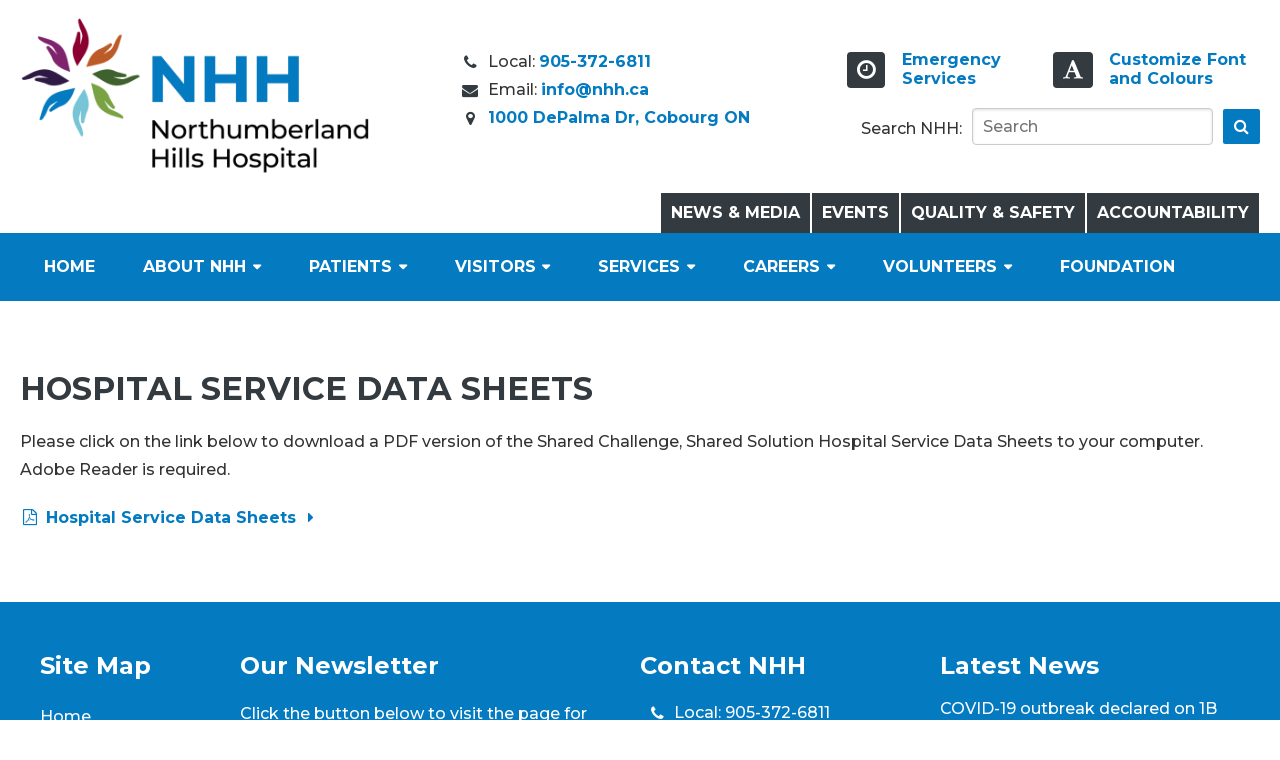

--- FILE ---
content_type: text/html; charset=UTF-8
request_url: https://nhh.ca/shared-challenge-shared-solution/hospital-service-data-sheets
body_size: 8770
content:
<!DOCTYPE html>
<html lang="en">
<head>
<script>(function(w){var dpr=((w.devicePixelRatio===undefined)?1:w.devicePixelRatio);var r=new XMLHttpRequest();r.open('GET','/retinaimages.php?devicePixelRatio='+dpr);r.send();})(window)</script>

	<meta charset="utf-8">
	<base href="https://nhh.ca/" />
	<title>Hospital Service Data Sheets</title>

	<link rel="stylesheet" href="/css/min/pure-latest.min.css" />
	<link rel="stylesheet" href="/css/min/sweet-alert.min.css" />
	<link rel="shortcut icon" href="/templates/nhh/images/favicon.ico" />
	<link rel="icon" href="/templates/nhh/images/favicon.ico" />

	<!--[if lte IE 8]>
	    <link rel="stylesheet" href="/css/min/grids-responsive-old-ie.min.css">
	<![endif]-->
	<!--[if gt IE 8]><!-->
	    <link rel="stylesheet" href="/css/min/grids-responsive.min.css">
	<!--<![endif]-->

	<link href="https://netdna.bootstrapcdn.com/font-awesome/4.7.0/css/font-awesome.min.css" rel="stylesheet">

	<link rel="alternate" type="application/rss+xml" title="Northumberland Hills Hospital" href="https://nhh.ca/rss.xml" />
	<link rel="alternate" type="application/rss+xml" title="Northumberland Hills Hospital Career Opportunities" href="https://nhh.ca/careers.xml" />
    <link rel="alternate" type="application/rss+xml" title="Northumberland Hills Hospital Career Opportunities: General Practitioners" href="https://nhh.ca/careers-general-practitioners.xml" />
    <link rel="alternate" type="application/rss+xml" title="Northumberland Hills Hospital Career Opportunities: Nurses" href="https://nhh.ca/careers-nurses.xml" />
    <link rel="alternate" type="application/rss+xml" title="Northumberland Hills Hospital Career Opportunities: Physician Specialists" href="https://nhh.ca/careers-physician-specialists.xml" />
    <link rel="alternate" type="application/rss+xml" title="Northumberland Hills Hospital Career Opportunities: Other Opportunities" href="https://nhh.ca/careers-other-opportunities.xml" />

    <script async src='https://www.google.com/recaptcha/api.js'></script>
	<!-- Google tag (gtag.js) -->
	<script async src="https://www.googletagmanager.com/gtag/js?id=G-4FF5GC1ZXY"></script>
	<script>
	  window.dataLayer = window.dataLayer || [];
	  function gtag(){dataLayer.push(arguments);}
	  gtag('js', new Date());

	  gtag('config', 'G-4FF5GC1ZXY');
	</script>
	<script>
		(function(i,s,o,g,r,a,m){i['GoogleAnalyticsObject']=r;i[r]=i[r]||function(){
		(i[r].q=i[r].q||[]).push(arguments)},i[r].l=1*new Date();a=s.createElement(o),
		m=s.getElementsByTagName(o)[0];a.async=1;a.src=g;m.parentNode.insertBefore(a,m)
		})(window,document,'script','https://www.google-analytics.com/analytics.js','ga');

		ga('create', 'UA-101528957-1', 'auto');
		ga('create', 'UA-11234405-1', 'auto', 'old');
		ga('send', 'pageview');
		ga('old.send', 'pageview');
	</script>

	<meta name="description" content="" />
	<meta name="viewport" content="width=device-width, initial-scale=1" />

<style>article, aside, figure, figcaption, footer, header, hgroup, nav, section, summary{ display: block; }</style>
<link rel="stylesheet" href="https://code.jquery.com/ui/1.12.1/themes/smoothness/jquery-ui.css" integrity="sha384-Nlo8b0yiGl7Dn+BgLn4mxhIIBU6We7aeeiulNCjHdUv/eKHx59s3anfSUjExbDxn" crossorigin="anonymous">
<link rel="stylesheet" href="/temp/page850.css" />

<script src="https://code.jquery.com/jquery-2.2.4.min.js" integrity="sha256-BbhdlvQf/xTY9gja0Dq3HiwQF8LaCRTXxZKRutelT44=" crossorigin="anonymous"></script>
<script src="https://code.jquery.com/ui/1.12.1/jquery-ui.min.js" integrity="sha256-VazP97ZCwtekAsvgPBSUwPFKdrwD3unUfSGVYrahUqU=" crossorigin="anonymous"></script>
<!--[if lt IE 9]><script src="/js/min/html5shiv.min.js"></script><script src="/js/min/css3-mediaqueries.min.js"></script><![endif]-->
<script src="/js/js-webshim/minified/polyfiller.js"></script>
<script>webshim.polyfill("canvas es5 filereader forms forms-ext geolocation picture");</script>
<script src="/modules/menu/menu.js"></script>
<script async src="/modules/menu/priority-navigation.js"></script>
<script async src="/modules/nvmenu/priority-navigation.js"></script>
</head>

<body>
<div id="fb-root"></div><script src="https://connect.facebook.net/en_US/sdk.js#xfbml=1&version=v2.5&appId="></script>
	<script>(function(d, s, id) {
	  var js, fjs = d.getElementsByTagName(s)[0];
	  if (d.getElementById(id)) return;
	  js = d.createElement(s); js.id = id;
	  js.src = "//connect.facebook.net/en_US/sdk.js#xfbml=1&version=v2.5&appId=";
	  fjs.parentNode.insertBefore(js, fjs);
	}(document, "script", "facebook-jssdk"));</script>

<noscript><style id="devicePixelRatio" media="only screen and (-moz-min-device-pixel-ratio: 2), only screen and (-o-min-device-pixel-ratio: 2/1), only screen and (-webkit-min-device-pixel-ratio: 2), only screen and (min-device-pixel-ratio: 2)">#devicePixelRatio{background-image:url("/retinaimages.php?devicePixelRatio=2")}</style></noscript>

	<div id="topbar">
		<div class="pure-g">
			<div class="pure-u-1 alert"><div id="module_position_alert_top"></div></div>
		</div>
	</div>
	<header>
		<div class="pure-g container">
			<div class="pure-u-1 pure-u-sm-7-12 pure-u-lg-1-3"><div class="logo"><div id="module_position_header_left"><div class="module"><div id="module_1" class="module logo-module ">
	<a title="Northumberland Hills Hospital Logo" href="/"><img src="/images/NHH_Full_Logo.png" alt="Northumberland Hills Hospital Logo" title="Northumberland Hills Hospital Logo" width="350" /></a></div>
</div></div></div></div>
			<div class="pure-u-1 pure-u-sm-5-12 pure-u-lg-1-3"><div class="middle"><div id="module_position_header_center"><div class="module"><div id="module_14" class="module html-module contact-info">
		<div class="pure-g">
					<div class="pure-u-1 pure-u-sm-1-1 pure-u-md-1-1 pure-u-lg-1-1 pure-u-xl-1-1"><div class="column"><ul class="fa-ul">
	<li><em class="fa fa-li fa-fw fa-1x fa-phone"></em> Local: <a href="tel:1-905-372-6811" onclick="ga('send', 'event', {eventCategory: 'Phonecall', eventAction: 'Click'});">905-372-6811</a></li>
	<li><em class="fa fa-li fa-fw fa-1x fa-envelope"></em> Email: <a href="mailto:info@nhh.ca">info@nhh.ca</a></li>
	<li><em class="fa fa-li fa-fw fa-1x fa-map-marker"></em> <a class="page-link" href="/AboutNHH/Location#map" title="Location">1000 DePalma Dr, Cobourg ON</a></li>
	<li class="pure-hidden-lg"><em class="fa fa-li fa-1x fa-clock-o"></em> <a href="/Patients/PatientCareServices/AcuteCare/EmergencyServices">Emergency Services</a></li>
</ul>
</div></div>
				</div>
</div>
</div></div></div></div>
			<div class="pure-u-1 pure-u-lg-1-3"><div id="module_position_header_right"><div class="module"><div id="module_2" class="module accessibility-module pure-hidden-below-lg">
		<div class="pure-g">
		<div class="pure-u-1 pure-u-md-1-2">
			<div class="pure-g">
				<div class="pure-u-1-4"><em class="fa fa-clock-o fa-lg fa-inverted"></em></div>
				<div class="pure-u-3-4"><a href="./Patients/PatientCareServices/AcuteCare/EmergencyServices">Emergency<br>Services</a></div>
			</div>
		</div>

		<div class="pure-u-1 pure-u-md-1-2">
			<div class="pure-g">
				<div class="pure-u-1-4"><em class="fa fa-font fa-lg fa-inverted"></em></div>
				<div class="pure-u-3-4"><a href="#font-customize" name="font-customize" onclick="accessibility_open(); return false;" onkeypress="this.click(); return false;" title="Customize Font and Colours">Customize Font and Colours</a></div>
			</div>
		</div>
	</div>

	<script>
		var accessibility = "";

		jQuery(document).ready(function()
		{
			accessibility = getCookie("accessibility");

			if(accessibility == "")
			{
				accessibility = {
					font_size: 1,
					colour: "",
					background: "",
					font: ""
				};
			}
			else
			{
				accessibility = JSON.parse(accessibility);
			}

			accessibility["font_size"] 	= (accessibility["font_size"] 	!= "" ? accessibility["font_size"] 	: 1);
			accessibility["colour"] 	= (accessibility["colour"] 		!= "" ? accessibility["colour"] 	: "");
			accessibility["background"] = (accessibility["background"] 	!= "" ? accessibility["background"] : "");
			accessibility["font"] 		= (accessibility["font"] 		!= "" ? accessibility["font"] 		: "");

			if(accessibility["font_size"] == "0.5")
			{
				jQuery("#accessibility-font-size-t").prop("checked", true);
			}
			else if(accessibility["font_size"] == "0.75")
			{
				jQuery("#accessibility-font-size-s").prop("checked", true);
			}
			else if(accessibility["font_size"] == "1.5")
			{
				jQuery("#accessibility-font-size-l").prop("checked", true);
			}
			else if(accessibility["font_size"] == "2")
			{
				jQuery("#accessibility-font-size-xl").prop("checked", true);
			}
			else
			{
				jQuery("#accessibility-font-default").prop("checked", true);
			}

			if(accessibility["font"])
			{
				jQuery("#accessibility-font-family").val(accessibility["font"]);
			}

			if(accessibility["colour"] == "black")
			{
				jQuery("#accessibility-font-colour-black").prop("checked", true);
			}
			else if(accessibility["colour"] == "white")
			{
				jQuery("#accessibility-font-colour-white").prop("checked", true);
			}
			else
			{
				jQuery("#accessibility-font-colour-default").prop("checked", true);
			}

			if(accessibility["background"] == "black")
			{
				jQuery("#accessibility-background-black").prop("checked", true);
			}
			else if(accessibility["background"] == "white")
			{
				jQuery("#accessibility-background-white").prop("checked", true);
			}
			else
			{
				jQuery("#accessibility-background-default").prop("checked", true);
			}

			accessibility_set();

			jQuery(".accessibility-control").change(function()
			{
				accessibility_set();
			});

			jQuery("#accessibility-close").click(function()
			{
				jQuery("#accessibility-dialog").dialog("close");
			});

			jQuery("#accessibility-reset").click(function()
			{
				accessibility_reset();
			});
		});

		function accessibility_open()
		{
			jQuery("#accessibility-dialog").dialog(
			{
				title: "Customize Font and Colours",
				modal: true,
				width: jQuery(window).width() * 0.9,
				height: 600,
				maxHeight: jQuery(window).height() * 0.9
			});
		}

		function accessibility_reset()
		{
			// Reset font size to 1em.
			jQuery("body").css(
			{
		        "font-size": "1em"
		    });

			// Reset font family for anything with font family set.
		    jQuery("*").filter(function()
	        {
	        	return (jQuery(this).css('font-family') != "");
	        }).css(
			{
				"font-family" : ""
			});

			// Reset colour for anything with colour set.
		    jQuery("*").filter(function()
	        {
	        	return (jQuery(this).css('color') != "");
	        }).css(
			{
				"color" : ""
			});

			// Reset background colour for anything with background colour set.
		    jQuery("*").filter(function()
	        {
	        	return (jQuery(this).css('background-color') != "");
	        }).css(
			{
				"background-color" : ""
			});

			jQuery("#accessibility-font-size-default").prop("checked", true);
			jQuery("#accessibility-font-colour-default").prop("checked", true);
			jQuery("#accessibility-background-colour-default").prop("checked", true);
			jQuery("#accessibility-font-family").val("");

			accessibility = {
				font_size: 1,
				colour: "",
				background: "",
				font: ""
			};
		    setCookie("accessibility", JSON.stringify(accessibility), 7);
		}

		function accessibility_set()
		{
			accessibility["font_size"] 	= jQuery("input[name='accessibility-font-size']:checked").val();
			accessibility["colour"] 	= jQuery("input[name='accessibility-font-colour']:checked").val();
			accessibility["background"] = jQuery("input[name='accessibility-background-colour']:checked").val();
			accessibility["font"] 		= jQuery("#accessibility-font-family").val();

			if(accessibility["colour"] == "#ffffff" && accessibility["background"] == "#ffffff")
			{
				accessibility["background"] = "#000000";
				jQuery("#accessibility-background-colour-black").prop("checked", true);
			}
			else if(accessibility["colour"] == "#000000" && accessibility["background"] == "#000000")
			{
				accessibility["background"] = "#ffffff";
				jQuery("#accessibility-background-colour-white").prop("checked", true);
			}

			// Apply selected font size to the body.  Everything else will scale from there.
			jQuery("body").css(
			{
		        "font-size": accessibility["font_size"] + "em"
		    });

			// Reset font family for anything with font family set.
		    jQuery("*").filter(function()
	        {
	        	return (jQuery(this).css('font-family') != "");
	        }).css(
			{
				"font-family" : ""
			});

			// Reset colour for anything with colour set.
		    jQuery("*").filter(function()
	        {
	        	return (jQuery(this).css('color') != "");
	        }).css(
			{
				"color" : ""
			});

			// Reset background colour for anything with background colour set.
		    jQuery("*").filter(function()
	        {
	        	return (jQuery(this).css('background-color') != "");
	        }).css(
			{
				"background-color" : ""
			});

		    // Apply selected font to everything with font family set.
		    if(accessibility["font"] != "")
		    {
			    jQuery("*").filter(function()
	            {
	            	return (jQuery(this).css('font-family') != "");
	            }).css(
				{
			        "font-family": accessibility["font"]
			    });
			}

		    // Apply selected colour to everything with a colour set.
			if(accessibility["colour"] != "")
		    {
				jQuery("*").filter(function()
	            {
	            	return (jQuery(this).css('color') != "");
	            }).css(
				{
			        "color": accessibility["colour"]
			    });
			}

		    // Apply selected background colour to everything which has a background colour set.
			if(accessibility["background"] != "")
		    {
				jQuery("*").filter(function()
	            {
	            	return (jQuery(this).css('background-color') != "");
	            }).css(
				{
			        "background-color": accessibility["background"]
			    });
			}

			// Fix Font Awesome.
			jQuery("body .fa").css(
			{
		        "font-family": "FontAwesome"
		    });

		    setCookie("accessibility", JSON.stringify(accessibility), 7);
		}
	</script>

	<div class="dialog accessibility-dialog" id="accessibility-dialog">
		<form class="pure-form pure-form-aligned">
			<input type="hidden" name="csrf" value="909503fcca070cc8e51003d2f6f8f93f37bb5cbe62fbd67b92378727d87bfa7f9a36d1703573a7d46a4f35334e0a7e46ff0d4be30b28b3e7d4eda93e43fd9f62FMS2a3B0QSeNMPWIE5CnOP3xl5CuNwLV9eyrE9rUvYM=" />			<div class="pure-control-group">
				<label for="accessibility-font-family">Font Family</label>
				<select name="accessibility-font-family" id="accessibility-font-family" class="accessibility-control">
					<option value="" selected>Default</option>
					<option value="'Times New Roman', Times">Times New Roman (serif)</option>
					<option value="Arial">Arial (sans-serif)</option>
					<option value="'Courier New', Courier">Courier New (mono space)</option>
				</select>
			</div>

			<div class="pure-control-group">
				<label for="accessibility-font-size">Text Size</label>
				<input type="radio" name="accessibility-font-size" id="accessibility-font-size-t" class="accessibility-control" value="0.5" /> <label class="inline" for="accessibility-font-size-t" style="font-size: 8px !important;">Tiny</label>
				<input type="radio" name="accessibility-font-size" id="accessibility-font-size-s" class="accessibility-control" value="0.75" /> <label class="inline" for="accessibility-font-size-s" style="font-size: 12px !important;">Small</label>
				<input type="radio" name="accessibility-font-size" id="accessibility-font-size-default" class="accessibility-control" value="1" checked /> <label class="inline" for="accessibility-font-size-default" style="font-size: 16px !important;">Default</label>
				<input type="radio" name="accessibility-font-size" id="accessibility-font-size-m" class="accessibility-control" value="1.25" /> <label class="inline" for="accessibility-font-size-m" style="font-size: 20px !important;">Medium</label>
				<input type="radio" name="accessibility-font-size" id="accessibility-font-size-l" class="accessibility-control" value="1.5" /> <label class="inline" for="accessibility-font-size-l" style="font-size: 24px !important;">Large</label>
				<input type="radio" name="accessibility-font-size" id="accessibility-font-size-xl" class="accessibility-control" value="2" /> <label class="inline" for="accessibility-font-size-xl" style="font-size: 32px !important;">Extra Large</label>
			</div>

			<div class="pure-control-group">
				<label for="accessibility-font-colour-default">Text Colour</label>
				<input type="radio" name="accessibility-font-colour" id="accessibility-font-colour-default" class="accessibility-control" value="" checked /> <label class="inline" for="accessibility-font-colour-default">Default</label>
				<input type="radio" name="accessibility-font-colour" id="accessibility-font-colour-black" class="accessibility-control" value="#000000" /> <label class="inline" for="accessibility-font-colour-black">Black</label>
				<input type="radio" name="accessibility-font-colour" id="accessibility-font-colour-white" class="accessibility-control" value="#ffffff" /> <label class="inline" for="accessibility-font-colour-white">White</label>
			</div>

			<div class="pure-control-group">
				<label for="accessibility-background-colour-default">Background Colour</label>
				<input type="radio" name="accessibility-background-colour" id="accessibility-background-colour-default" class="accessibility-control" value="" checked /> <label class="inline" for="accessibility-background-colour-default">Default</label>
				<input type="radio" name="accessibility-background-colour" id="accessibility-background-colour-black" class="accessibility-control" value="#000000" /> <label class="inline" for="accessibility-background-colour-black">Black</label>
				<input type="radio" name="accessibility-background-colour" id="accessibility-background-colour-white" class="accessibility-control" value="#ffffff" /> <label class="inline" for="accessibility-background-colour-white">White</label>
			</div>

			<div class="center">
				<button type="button" id="accessibility-close" class="pure-button"><em class="fa fa-times" aria-hidden="true"></em> Close</button>
				<button type="button" id="accessibility-reset" class="pure-button"><em class="fa fa-refresh" aria-hidden="true"></em> Reset</button>
			</div>
		</form>
	</div>
</div>
</div><div class="module"><div id="module_27" class="module html-module top-search">
		<div class="pure-g">
					<div class="pure-u-1 pure-u-sm-1-1 pure-u-md-1-1 pure-u-lg-1-1 pure-u-xl-1-1"><div class="column"><form action="/search" class="pure-form" method="get">
<div class="pure-control-group"><label class="pure-hidden-below-md" for="Search">Search NHH: </label><input aria-label="Search" id="Search" name="q" placeholder="Search" type="search" /><button alt="Search" class="pure-button pure-button-primary" type="submit"><em aria-hidden="true" class="fa fa-fw fa-search"></em><span class="sr-only">Go</span></button></div>
</form>
</div></div>
				</div>
</div>
</div></div>
			</div>
		</div>
	</header>
	<div class="clear"></div>

	<div id="tabs" class="pure-g">
		<div class="pure-u-1">
			<div class="container right"><div id="module_position_tabs"><div class="module">		<div id="module_11" class="module menu-module ">
						<div class="pure-menu-container">
				<nav class="pure-menu pure-menu-horizontal " id="menu_11" role="navigation">
							<ul class="pure-menu-items">
			<li class="pure-menu-item menu-module-floatload first  "><a href="AboutNHH/OurLatestNews"   class="pure-menu-link">News & Media</a></li><li class="pure-menu-item menu-module-floatload   "><a href="events"   class="pure-menu-link">Events</a></li><li class="pure-menu-item menu-module-floatload   "><a href="AboutNHH/Accountability/QualityandSafety"   class="pure-menu-link">Quality & Safety</a></li><li class="pure-menu-item menu-module-floatload  last "><a href="AboutNHH/Accountability"   class="pure-menu-link">Accountability</a></li>		</ul>
							<div class="clear"></div>
				</nav>
				<div class="clear"></div>
			</div>
		</div>

		<script>
		jQuery(window).on("load", function()
		{
			// To prevent jittery rendering, the menu items are floating initially.
			jQuery(".menu-module ul.pure-menu-items li, .menu-module ul.ncms-menu-items li").removeClass("menu-module-floatload");
					});
		</script>
		<noscript>
			<style>
			.menu-module ul.pure-menu-items > li,
			.menu-module ul.ncms-menu-items > li
			{
				float: none;
			}
			</style>
		</noscript>
		</div></div></div>
		</div>
	</div>

	<nav role="navigation" class="bg1 pure-g">
		<div class="pure-u-1">
			<div class="container"><div id="module_position_menu"><div class="module"><div id="module_3" class="module nvmenu-module ">
		<nav class="nvmenu nvmenu-horizontal" id="nvmenu_3" role="navigation">
			<ul class="nvmenu-items">
		<li class="nvmenu-item nvmenu-floatload first  "><a href="index"   class="nvmenu-link">Home</a><span class="nvmenu-content-below hidden">0</span></li><li class="nvmenu-item nvmenu-floatload nvmenu-has-children   "><a href="https://nhh.ca/shared-challenge-shared-solution/hospital-service-data-sheets" onclick="open_nvmenu3(event); return false;"   class="nvmenu-link">About NHH</a><span class="nvmenu-content-below hidden">0</span>	<div class="nvmenu-overlay-data-title hidden">
		<a href="AboutNHH"   class="nvmenu-link nvmenu-link-heading">About NHH</a>	</div>

	<div class="nvmenu-overlay-data-items hidden">
		<ul class="pure-g">
							<li class="nvmenu-item pure-u-1 pure-u-md-1-2 pure-u-lg-1-3 pure-u-xl-1-4 first  ">
					<a href="AboutNHH"   class="nvmenu-link">Hospital Overview</a><span class="nvmenu-content-below hidden">0</span>				</li>
								<li class="nvmenu-item pure-u-1 pure-u-md-1-2 pure-u-lg-1-3 pure-u-xl-1-4   ">
					<a href="AboutNHH/Location"   class="nvmenu-link">Location</a><span class="nvmenu-content-below hidden"></span>				</li>
								<li class="nvmenu-item pure-u-1 pure-u-md-1-2 pure-u-lg-1-3 pure-u-xl-1-4   ">
					<a href="AboutNHH/senior-leadership-team"   class="nvmenu-link">Senior Leadership Team</a><span class="nvmenu-content-below hidden">0</span>				</li>
								<li class="nvmenu-item pure-u-1 pure-u-md-1-2 pure-u-lg-1-3 pure-u-xl-1-4   ">
					<a href="AboutNHH/annual-report-to-the-community-2024-2025"   class="nvmenu-link">Annual Report to the Community</a><span class="nvmenu-content-below hidden">0</span>				</li>
								<li class="nvmenu-item pure-u-1 pure-u-md-1-2 pure-u-lg-1-3 pure-u-xl-1-4   ">
					<a href="AboutNHH/strategic-plan-framework"   class="nvmenu-link">Strategic Plan Framework</a><span class="nvmenu-content-below hidden">0</span>				</li>
								<li class="nvmenu-item pure-u-1 pure-u-md-1-2 pure-u-lg-1-3 pure-u-xl-1-4   ">
					<a href="AboutNHH/Accountability/Accessibility"   class="nvmenu-link">Accessibility Plans</a><span class="nvmenu-content-below hidden">0</span>				</li>
								<li class="nvmenu-item pure-u-1 pure-u-md-1-2 pure-u-lg-1-3 pure-u-xl-1-4   ">
					<a href="AboutNHH/DocumentArchive"   class="nvmenu-link">Document Archive</a><span class="nvmenu-content-below hidden"></span>				</li>
								<li class="nvmenu-item pure-u-1 pure-u-md-1-2 pure-u-lg-1-3 pure-u-xl-1-4  last ">
					<a href="AboutNHH/master-planning"   class="nvmenu-link">Master Planning</a><span class="nvmenu-content-below hidden"></span>				</li>
						</ul>
	</div>
	</li><li class="nvmenu-item nvmenu-floatload nvmenu-has-children   "><a href="https://nhh.ca/shared-challenge-shared-solution/hospital-service-data-sheets" onclick="open_nvmenu3(event); return false;"   class="nvmenu-link">Patients</a><span class="nvmenu-content-below hidden">0</span>	<div class="nvmenu-overlay-data-title hidden">
		<a href="Patients/YourHospitalStay"   class="nvmenu-link nvmenu-link-heading">Patients</a>	</div>

	<div class="nvmenu-overlay-data-items hidden">
		<ul class="pure-g">
							<li class="nvmenu-item pure-u-1 pure-u-md-1-2 pure-u-lg-1-3 pure-u-xl-1-4 first  ">
					<a href="Patients/MyChart"   class="nvmenu-link">MyChart</a><span class="nvmenu-content-below hidden"></span>				</li>
								<li class="nvmenu-item pure-u-1 pure-u-md-1-2 pure-u-lg-1-3 pure-u-xl-1-4   ">
					<a href="Patients/PatientServicesDirectory"   class="nvmenu-link">Patient Services Directory</a><span class="nvmenu-content-below hidden">0</span>				</li>
								<li class="nvmenu-item pure-u-1 pure-u-md-1-2 pure-u-lg-1-3 pure-u-xl-1-4   ">
					<a href="Patients/YourHospitalStay"   class="nvmenu-link">Your Hospital Stay</a><span class="nvmenu-content-below hidden"></span>				</li>
								<li class="nvmenu-item pure-u-1 pure-u-md-1-2 pure-u-lg-1-3 pure-u-xl-1-4   ">
					<a href="Patients/PatientBillofRights"   class="nvmenu-link">Patient's Bill of Rights</a><span class="nvmenu-content-below hidden"></span>				</li>
								<li class="nvmenu-item pure-u-1 pure-u-md-1-2 pure-u-lg-1-3 pure-u-xl-1-4   ">
					<a href="Patients/PatientTransportation"   class="nvmenu-link">Patient Transportation</a><span class="nvmenu-content-below hidden"></span>				</li>
								<li class="nvmenu-item pure-u-1 pure-u-md-1-2 pure-u-lg-1-3 pure-u-xl-1-4   ">
					<a href="Patients/VisitingGuidelines"   class="nvmenu-link">Visiting Guidelines</a><span class="nvmenu-content-below hidden"></span>				</li>
								<li class="nvmenu-item pure-u-1 pure-u-md-1-2 pure-u-lg-1-3 pure-u-xl-1-4   ">
					<a href="Patients/PatientPrivacy"   class="nvmenu-link">Patient Privacy</a><span class="nvmenu-content-below hidden"></span>				</li>
								<li class="nvmenu-item pure-u-1 pure-u-md-1-2 pure-u-lg-1-3 pure-u-xl-1-4   ">
					<a href="Patients/OnlinePayment"   class="nvmenu-link">Online Payment</a><span class="nvmenu-content-below hidden"></span>				</li>
								<li class="nvmenu-item pure-u-1 pure-u-md-1-2 pure-u-lg-1-3 pure-u-xl-1-4   ">
					<a href="Patients/ComplimentsConcerns"   class="nvmenu-link">Compliments and Concerns</a><span class="nvmenu-content-below hidden">0</span>				</li>
								<li class="nvmenu-item pure-u-1 pure-u-md-1-2 pure-u-lg-1-3 pure-u-xl-1-4   ">
					<a href="visitors/fragrance-free-environment"   class="nvmenu-link">Fragrance-Free Environment</a><span class="nvmenu-content-below hidden">0</span>				</li>
								<li class="nvmenu-item pure-u-1 pure-u-md-1-2 pure-u-lg-1-3 pure-u-xl-1-4   ">
					<a href="AboutNHH/Accountability/patient-and-family-advisory-council"   class="nvmenu-link">Patient and Family Advisory Council</a><span class="nvmenu-content-below hidden"></span>				</li>
								<li class="nvmenu-item pure-u-1 pure-u-md-1-2 pure-u-lg-1-3 pure-u-xl-1-4   ">
					<a href="patients/ethics"   class="nvmenu-link">Ethics</a><span class="nvmenu-content-below hidden"></span>				</li>
								<li class="nvmenu-item pure-u-1 pure-u-md-1-2 pure-u-lg-1-3 pure-u-xl-1-4   ">
					<a href="patients/patient-resources"   class="nvmenu-link">Patient Resources </a><span class="nvmenu-content-below hidden"></span>				</li>
								<li class="nvmenu-item pure-u-1 pure-u-md-1-2 pure-u-lg-1-3 pure-u-xl-1-4   ">
					<a href="patients/essential-care-partner-pilot-program"   class="nvmenu-link">Essential Care Partner Pilot Program</a><span class="nvmenu-content-below hidden"></span>				</li>
								<li class="nvmenu-item pure-u-1 pure-u-md-1-2 pure-u-lg-1-3 pure-u-xl-1-4  last ">
					<a href="patients/wait-times"   class="nvmenu-link">ED Wait Time Dashboard</a><span class="nvmenu-content-below hidden">0</span>				</li>
						</ul>
	</div>
	</li><li class="nvmenu-item nvmenu-floatload nvmenu-has-children   "><a href="https://nhh.ca/shared-challenge-shared-solution/hospital-service-data-sheets" onclick="open_nvmenu3(event); return false;"   class="nvmenu-link">Visitors</a><span class="nvmenu-content-below hidden">0</span>	<div class="nvmenu-overlay-data-title hidden">
		<a href="Patients/VisitingGuidelines"   class="nvmenu-link nvmenu-link-heading">Visitors</a>	</div>

	<div class="nvmenu-overlay-data-items hidden">
		<ul class="pure-g">
							<li class="nvmenu-item pure-u-1 pure-u-md-1-2 pure-u-lg-1-3 pure-u-xl-1-4 first  ">
					<a href="Patients/VisitingGuidelines"   class="nvmenu-link">Visiting Guidelines</a><span class="nvmenu-content-below hidden"></span>				</li>
								<li class="nvmenu-item pure-u-1 pure-u-md-1-2 pure-u-lg-1-3 pure-u-xl-1-4   ">
					<a href="AboutNHH/Location"   class="nvmenu-link">Directions</a><span class="nvmenu-content-below hidden"></span>				</li>
								<li class="nvmenu-item pure-u-1 pure-u-md-1-2 pure-u-lg-1-3 pure-u-xl-1-4   ">
					<a href="Visitors/Parking"   class="nvmenu-link">Parking</a><span class="nvmenu-content-below hidden"></span>				</li>
								<li class="nvmenu-item pure-u-1 pure-u-md-1-2 pure-u-lg-1-3 pure-u-xl-1-4   ">
					<a href="Visitors/Wayfinding"   class="nvmenu-link">Wayfinding</a><span class="nvmenu-content-below hidden"></span>				</li>
								<li class="nvmenu-item pure-u-1 pure-u-md-1-2 pure-u-lg-1-3 pure-u-xl-1-4   ">
					<a href="Visitors/SmokeFreeHospital"   class="nvmenu-link">Smoke-Free Hospital</a><span class="nvmenu-content-below hidden">0</span>				</li>
								<li class="nvmenu-item pure-u-1 pure-u-md-1-2 pure-u-lg-1-3 pure-u-xl-1-4  last ">
					<a href="visitors/fragrance-free-environment"   class="nvmenu-link">Fragrance-Free Environment</a><span class="nvmenu-content-below hidden"></span>				</li>
						</ul>
	</div>
	</li><li class="nvmenu-item nvmenu-floatload nvmenu-has-children   "><a href="https://nhh.ca/shared-challenge-shared-solution/hospital-service-data-sheets" onclick="open_nvmenu3(event); return false;"   class="nvmenu-link">Services</a><span class="nvmenu-content-below hidden">0</span>	<div class="nvmenu-overlay-data-title hidden">
		<a href="Patients/PatientServicesA-Z"   class="nvmenu-link nvmenu-link-heading">Services</a>	</div>

	<div class="nvmenu-overlay-data-items hidden">
		<ul class="pure-g">
							<li class="nvmenu-item pure-u-1 pure-u-md-1-2 pure-u-lg-1-3 pure-u-xl-1-4 first  ">
					<a href="Patients/PatientServicesA-Z"   class="nvmenu-link">Patient Services A - Z</a><span class="nvmenu-content-below hidden">0</span>				</li>
								<li class="nvmenu-item pure-u-1 pure-u-md-1-2 pure-u-lg-1-3 pure-u-xl-1-4   ">
					<a href="Patients/PatientCareServices"   class="nvmenu-link">Patient Care Services</a><span class="nvmenu-content-below hidden">0</span>				</li>
								<li class="nvmenu-item pure-u-1 pure-u-md-1-2 pure-u-lg-1-3 pure-u-xl-1-4  last ">
					<a href="Patients/PatientServicesDirectory"   class="nvmenu-link">Patient Services Directory</a><span class="nvmenu-content-below hidden"></span>				</li>
						</ul>
	</div>
	</li><li class="nvmenu-item nvmenu-floatload nvmenu-has-children   "><a href="https://nhh.ca/shared-challenge-shared-solution/hospital-service-data-sheets" onclick="open_nvmenu3(event); return false;"   class="nvmenu-link">Careers</a><span class="nvmenu-content-below hidden">0</span>	<div class="nvmenu-overlay-data-title hidden">
		<a href="Careers/WorkingatNHH"   class="nvmenu-link nvmenu-link-heading">Careers</a>	</div>

	<div class="nvmenu-overlay-data-items hidden">
		<ul class="pure-g">
							<li class="nvmenu-item pure-u-1 pure-u-md-1-2 pure-u-lg-1-3 pure-u-xl-1-4 first  ">
					<a href="Careers/WorkingatNHH"   class="nvmenu-link">Working at NHH</a><span class="nvmenu-content-below hidden"></span>				</li>
								<li class="nvmenu-item pure-u-1 pure-u-md-1-2 pure-u-lg-1-3 pure-u-xl-1-4   ">
					<a href="Careers/CurrentOpportunities"   class="nvmenu-link">Current Opportunities</a><span class="nvmenu-content-below hidden"></span>				</li>
								<li class="nvmenu-item pure-u-1 pure-u-md-1-2 pure-u-lg-1-3 pure-u-xl-1-4   ">
					<a href="Careers/FutureOpportunities"   class="nvmenu-link">Future Opportunities</a><span class="nvmenu-content-below hidden"></span>				</li>
								<li class="nvmenu-item pure-u-1 pure-u-md-1-2 pure-u-lg-1-3 pure-u-xl-1-4   ">
					<a href="careers/people-first"   class="nvmenu-link">People First</a><span class="nvmenu-content-below hidden">0</span>				</li>
								<li class="nvmenu-item pure-u-1 pure-u-md-1-2 pure-u-lg-1-3 pure-u-xl-1-4   ">
					<a href="Careers/StudentScholarship"   class="nvmenu-link">Student Scholarship</a><span class="nvmenu-content-below hidden">0</span>				</li>
								<li class="nvmenu-item pure-u-1 pure-u-md-1-2 pure-u-lg-1-3 pure-u-xl-1-4  last ">
					<a href="careers/student-placements"   class="nvmenu-link">Student Placements</a><span class="nvmenu-content-below hidden"></span>				</li>
						</ul>
	</div>
	</li><li class="nvmenu-item nvmenu-floatload nvmenu-has-children   "><a href="https://nhh.ca/shared-challenge-shared-solution/hospital-service-data-sheets" onclick="open_nvmenu3(event); return false;"   class="nvmenu-link">Volunteers</a><span class="nvmenu-content-below hidden">0</span>	<div class="nvmenu-overlay-data-title hidden">
		<a href="Volunteers/NHHAuxiliary"   class="nvmenu-link nvmenu-link-heading">Volunteers</a>	</div>

	<div class="nvmenu-overlay-data-items hidden">
		<ul class="pure-g">
							<li class="nvmenu-item pure-u-1 pure-u-md-1-2 pure-u-lg-1-3 pure-u-xl-1-4 first  ">
					<a href="Volunteers/NHHAuxiliary"   class="nvmenu-link">NHH Auxiliary</a><span class="nvmenu-content-below hidden"></span>				</li>
								<li class="nvmenu-item pure-u-1 pure-u-md-1-2 pure-u-lg-1-3 pure-u-xl-1-4   ">
					<a href="Volunteers/Volunteering"   class="nvmenu-link">Volunteering</a><span class="nvmenu-content-below hidden"></span>				</li>
								<li class="nvmenu-item pure-u-1 pure-u-md-1-2 pure-u-lg-1-3 pure-u-xl-1-4   ">
					<a href="Volunteers/StudentVolunteers"   class="nvmenu-link">Student Volunteers</a><span class="nvmenu-content-below hidden"></span>				</li>
								<li class="nvmenu-item pure-u-1 pure-u-md-1-2 pure-u-lg-1-3 pure-u-xl-1-4   ">
					<a href="volunteers/dixie-mikel-scholarship"   class="nvmenu-link">Dixie Mikel Scholarship</a><span class="nvmenu-content-below hidden"></span>				</li>
								<li class="nvmenu-item pure-u-1 pure-u-md-1-2 pure-u-lg-1-3 pure-u-xl-1-4   ">
					<a href="volunteers/spiritual-care"   class="nvmenu-link">Spiritual Care</a><span class="nvmenu-content-below hidden"></span>				</li>
								<li class="nvmenu-item pure-u-1 pure-u-md-1-2 pure-u-lg-1-3 pure-u-xl-1-4   ">
					<a href="Volunteers/FAQ"   class="nvmenu-link">FAQ</a><span class="nvmenu-content-below hidden"></span>				</li>
								<li class="nvmenu-item pure-u-1 pure-u-md-1-2 pure-u-lg-1-3 pure-u-xl-1-4   ">
					<a href="Volunteers/VolunteerNews"   class="nvmenu-link">Volunteer News</a><span class="nvmenu-content-below hidden">0</span>				</li>
								<li class="nvmenu-item pure-u-1 pure-u-md-1-2 pure-u-lg-1-3 pure-u-xl-1-4   ">
					<a href="Volunteers/Publications"   class="nvmenu-link">Publications</a><span class="nvmenu-content-below hidden"></span>				</li>
								<li class="nvmenu-item pure-u-1 pure-u-md-1-2 pure-u-lg-1-3 pure-u-xl-1-4  last ">
					<a href="Volunteers/VolunteerContact"   class="nvmenu-link">Volunteer Contact</a><span class="nvmenu-content-below hidden"></span>				</li>
						</ul>
	</div>
	</li><li class="nvmenu-item nvmenu-floatload  last "><a href="https://www.nhhfoundation.ca"    class="nvmenu-link" onclick="if(confirm('This link will open in a new tab. Continue?')){window.open('https://www.nhhfoundation.ca');} return false;">Foundation</a><span class="nvmenu-content-below hidden"></span></li>	</ul>
			<div class="clear"></div>
	</nav>

	<div class="nvmenu-overlay" id="nvmenu-overlay-3">
		<div class="nvmenu-overlay-container">
			<nav class="nvmenu nvmenu-vertical" role="navigation">
				<div class="pure-g">
					<div class="pure-u-2-3 nvmenu-title"></div>
					<div class="pure-u-1-3 right">
						<a href="https://nhh.ca/shared-challenge-shared-solution/hospital-service-data-sheets" onclick="close_nvmenu3(event)" class="nvmenu-close" title="Close This Menu"><em class="fa fa-times-circle" aria-hidden="true"></em><span class="hidden">Close This Menu</span></a>
					</div>

										<div class="pure-u-1 nvmenu-items"></div>
					<div class="pure-u-1"></div>
											<div class="pure-u-1 pure-form pure-form-aligned">
							<fieldset class="padded">
								<legend>What are you looking for?</legend>								<form action="/search" method="get">
									<input type="search" placeholder="Search" aria-label="Search Term" name="q" value="" />
									<button type="submit" class="pure-button pure-button-tertiary" title="What are you looking for?"><em class="fa fa-fw fa-search" aria-hidden="true"></em><span class="hidden">Search</span></button>
								</form>
							</fieldset>
						</div>
											<div class="pure-u-1"><div id="nvmenu-content-below"></div></div>
				</div>
			</nav>
		</div>
	</div>
</div>

<script>
var nvmenu_content_below = jQuery("#nvmenu-content-below").html();

jQuery("#module_3 .nvmenu-overlay-container").off("click").on("click", function(e)
{
	try
	{
		e.stopPropagation();
	}
	catch(e)
	{
		// For IE
		try
    	{
    		window.event.cancelBubble = true;
    	}
    	catch(e){}
	}
});

jQuery("#module_3 .nvmenu-overlay").off("click").on("click", function(e)
{
	try
	{
		e.stopPropagation();
	}
	catch(e)
	{
		// For IE
		try
    	{
    		window.event.cancelBubble = true;
    	}
    	catch(e){}
	}

	close_nvmenu3(e);
});

// To prevent jittery rendering, the menu is initially hidden and will be shown when the page is done loading.
jQuery(window).on("load", function()
{
	jQuery(".nvmenu-module li").removeClass("nvmenu-floatload");

	jQuery("#module_3 > .nvmenu > .nvmenu-items").prioritize_nvmenu({
		more: '<em class=\"fa fa-bars\"></em> More',
		menu: '<em class=\"fa fa-bars\"></em> Menu',
		module_instance_id: '3'
	});
});

function close_nvmenu3(e)
{
	try
	{
		e.preventDefault();
	}
	catch(e){}

	jQuery("#nvmenu-overlay-3").fadeOut(500);
}

function open_nvmenu3(e)
{
	jQuery("#nvmenu-content-below").removeClass("padded");
	jQuery("#nvmenu-content-below").addClass("padded").html(nvmenu_content_below);

	try
	{
		e.preventDefault();
	}
	catch(e){}

	var target = jQuery(e.target);
	var content_below = target.siblings('.nvmenu-content-below').eq(0).html();

	if(content_below != "")
	{
		jQuery("#nvmenu-content-below").addClass("padded").html(content_below);
	}

	jQuery("#nvmenu-overlay-3").css({height: jQuery(document).outerHeight(true) + "px"});

	// If the overlay is already visible, slide it sideways. Otherwise, fade it in.
	if(jQuery("#nvmenu-overlay-3:visible").size() > 0)
	{
		jQuery("#nvmenu-overlay-3 .nvmenu-overlay-container").fadeOut(250, function()
		{
			jQuery("#nvmenu-overlay-3 .nvmenu-title").html(target.siblings(".nvmenu-overlay-data-title").eq(0).html());
			jQuery("#nvmenu-overlay-3 .nvmenu-items").html(target.siblings(".nvmenu-overlay-data-items").eq(0).html());

			jQuery("#nvmenu-overlay-3 .nvmenu-overlay-container").fadeIn(250);
		});
	}
	else
	{
		jQuery("#nvmenu-overlay-3 .nvmenu-title").html(target.siblings(".nvmenu-overlay-data-title").eq(0).html());
		jQuery("#nvmenu-overlay-3 .nvmenu-items").html(target.siblings(".nvmenu-overlay-data-items").eq(0).html());
		jQuery("#nvmenu-overlay-3").fadeIn(500);
	}
	jQuery(window).scrollTop(0);
}
</script>
<noscript>
	<style>
	.nvmenu-module ul.nvmenu-items > li
	{
		float: none;
	}
	</style>
</noscript>

</div></div></div>
		</div>
	</nav>

	<div id="slideshow" class="pure-g">
		<div class="pure-u-1"><div id="module_position_slideshow"></div></div>
	</div>
	<div class="clear"></div>

	<div id="content" class="pure-g container">
		<div class="pure-u-1"><div id="module_position_above_content"></div></div>
				<div class="pure-u-1 rel"><h1>Hospital Service Data Sheets</h1><p>Please click on the link below to download a PDF version of the Shared Challenge, Shared Solution Hospital Service Data Sheets to your computer. Adobe Reader is required.</p>

<p><a class="document-link" href="/document/service-data-sheets-updated-july-2015"   title="Service Data Sheets Updated July 2015 PDF" onclick="if(confirm('This link will open in a new tab. Continue?')){window.open('/document/service-data-sheets-updated-july-2015');} return false;"><em aria-hidden="true" class="fa fa-file-pdf-o fa-fw"></em> Hospital Service Data Sheets <em aria-hidden="true" class="fa fa-caret-right fa-fw"></em></a></p>
</div>

				<div class="pure-u-1"><div id="module_position_below_content"></div></div>
	</div>
	<div class="clear"></div>

	<footer class="bg1 pure-g">
		<div class="container pure-u-1">
			<div id="module_position_footer"><div class="module"><div id="module_10" class="module html-module ">
		<div class="pure-g">
					<div class="pure-u-1 pure-u-sm-1-2 pure-u-md-1-2 pure-u-lg-1-6 pure-u-xl-1-6"><div class="column"><div class="title">Site Map</div>

<div><div class="module">		<div id="module_4" class="module menu-module ">
						<div class="pure-menu-container">
				<nav class="pure-menu pure-menu-vertical " id="menu_4" role="navigation">
							<ul class="pure-menu-list">
			<li class="pure-menu-item menu-module-floatload first  "><a href="index"   class="pure-menu-link">Home</a></li><li class="pure-menu-item menu-module-floatload   "><a href="Patients/YourHospitalStay"   class="pure-menu-link">Patients</a></li><li class="pure-menu-item menu-module-floatload   "><a href="Patients/VisitingGuidelines"   class="pure-menu-link">Visitors</a></li><li class="pure-menu-item menu-module-floatload   "><a href="Patients/MyChart"   class="pure-menu-link">MyChart</a></li><li class="pure-menu-item menu-module-floatload   "><a href="covid-19"   class="pure-menu-link">COVID-19 Info</a></li><li class="pure-menu-item menu-module-floatload   "><a href="Careers/WorkingatNHH"   class="pure-menu-link">Careers</a></li><li class="pure-menu-item menu-module-floatload   "><a href="https://www.nhhfoundation.ca"    class="pure-menu-link" onclick="if(confirm('This link will open in a new tab. Continue?')){window.open('https://www.nhhfoundation.ca');} return false;">Foundation</a></li><li class="pure-menu-item menu-module-floatload   "><a href="Volunteers"   class="pure-menu-link">Volunteers</a></li><li class="pure-menu-item menu-module-floatload   "><a href="AboutNHH"   class="pure-menu-link">About NHH</a></li><li class="pure-menu-item menu-module-floatload  last "><a href="search"   class="pure-menu-link">Search</a></li>		</ul>
							<div class="clear"></div>
				</nav>
				<div class="clear"></div>
			</div>
		</div>

		<script>
		jQuery(window).on("load", function()
		{
			// To prevent jittery rendering, the menu items are floating initially.
			jQuery(".menu-module ul.pure-menu-items li, .menu-module ul.ncms-menu-items li").removeClass("menu-module-floatload");
					});
		</script>
		<noscript>
			<style>
			.menu-module ul.pure-menu-items > li,
			.menu-module ul.ncms-menu-items > li
			{
				float: none;
			}
			</style>
		</noscript>
		</div></div>
</div></div>
						<div class="pure-u-1 pure-u-sm-1-2 pure-u-md-1-2 pure-u-lg-1-3 pure-u-xl-1-3"><div class="column"><div class="right-padded">
<div class="title">Our Newsletter</div>

<p>Click the button below to visit the page for In Touch - our community newsletter.</p>

<p>There you&#39;ll find previous editions available to view/download along with our signup form to receive them by email:</p>

<p><a class="pure-button pure-button-white" href="/MediaCentre/in-touch-newsletter" title="Newsletter Archives and Signup Form">In Touch Newsletter <em aria-hidden="true" class="fa fa-caret-right fa-fw"></em></a></p>
</div>
</div></div>
						<div class="pure-u-1 pure-u-sm-1-2 pure-u-md-1-2 pure-u-lg-1-4 pure-u-xl-1-4"><div class="column"><div class="title">Contact NHH</div>

<ul class="fa-ul">
	<li><em class="fa fa-li fa-fw fa-1x fa-phone"></em> Local: <a href="tel:1-905-372-6811" onclick="ga('send', 'event', {eventCategory: 'Phonecall', eventAction: 'Click'});">905-372-6811</a></li>
	<li class="pure-hidden-below-md"><em class="fa fa-li fa-fw fa-1x fa-fax"></em> Fax: 905-372-4243</li>
	<li><em class="fa fa-li fa-fw fa-1x fa-envelope"></em> Email: <a href="mailto:info@nhh.ca">info@nhh.ca</a></li>
	<li><em class="fa fa-li fa-fw fa-1x fa-map-marker"></em> <a class="page-link" href="/AboutNHH/Location#map" title="Our Location">1000 DePalma Drive,<br />
	Cobourg ON K9A 5W6</a></li>
</ul>

<div class="title">Follow Us</div>

<div><div class="module"><div id="module_6" class="module social-module ">
	<a href="https://www.facebook.com/northumberlandhillshosp"   title="Facebook" onclick="if(confirm('This link will open in a new tab. Continue?')){window.open('https://www.facebook.com/northumberlandhillshosp');} return false;"><em class="fa fa-fw fa-2x fa-facebook-square" aria-hidden="true"></em></a><a href="https://twitter.com/NorHillsHosp"   title="Twitter" onclick="if(confirm('This link will open in a new tab. Continue?')){window.open('https://twitter.com/NorHillsHosp');} return false;"><em class="fa fa-fw fa-2x fa-twitter-square" aria-hidden="true"></em></a><a href="https://www.linkedin.com/company/northumberland-hills-hospital"   title="LinkedIn" onclick="if(confirm('This link will open in a new tab. Continue?')){window.open('https://www.linkedin.com/company/northumberland-hills-hospital');} return false;"><em class="fa fa-fw fa-2x fa-linkedin-square" aria-hidden="true"></em></a></div>
</div></div>
</div></div>
						<div class="pure-u-1 pure-u-sm-1-2 pure-u-md-1-2 pure-u-lg-1-4 pure-u-xl-1-4"><div class="column"><div class="title">Latest News</div>

<div><div class="module"><div id="module_19" class="module content-list-module ">
		<div class="pure-g">
					<div class="pure-u-1">
				<article class="article">
					<p><a href="nhh-main-news/covid-19-outbreak-declared-on-1b-restorative-care-and-palliative-care-units-mandatory-masking-required-by-all-entering-these-areas">COVID-19 outbreak declared on 1B (Restorative Care and Palliative Care) units – Mandatory masking required by all entering these areas</a></p><time datetime="2025-12-17 16:52:17">Wednesday, December 17th, 2025</time>				</article>
			</div>
						<div class="pure-u-1">
				<article class="article">
					<p><a href="nhh-main-news/northumberland-hills-hospital-launches-emergency-room-wait-time-dashboard-and-self-arrival-kiosk">Northumberland Hills Hospital Launches Emergency Room Wait Time Dashboard and Self Arrival Kiosk</a></p><time datetime="2025-12-03 06:36:01">Wednesday, December 3rd, 2025</time>				</article>
			</div>
						<div class="pure-u-1">
				<article class="article">
					<p><a href="nhh-main-news/a-new-generation-decorates-courtyard-at-northumberland-hills-hospital">A New Generation Decorates Courtyard at Northumberland Hills Hospital</a></p><time datetime="2025-11-26 12:24:06">Wednesday, November 26th, 2025</time>				</article>
			</div>
				</div>
	</div>
</div></div>
</div></div>
				</div>
</div>
</div></div>
			<hr>
			<p class="copyright">Copyright &copy; 2025, Northumberland Hills Hospital, All Rights Reserved.</p>
		</div>
	</footer>
	<script async charset="utf-8" src="https://platform.twitter.com/widgets.js"></script>
	<script src="/js/min/sweet-alert.min.js"></script>
	<script src="/js/min/scripts.min.js"></script>
</body>
</html>


--- FILE ---
content_type: text/css
request_url: https://nhh.ca/temp/page850.css
body_size: 7152
content:
@import url('https://fonts.googleapis.com/css?family=Montserrat:400,400i,500,500i,700,700i');html,button,input,select,textarea,.pure-g [class*="pure-u"]{font-family:"Montserrat",sans-serif;font-weight:500}header .pure-menu-link.active,header .pure-menu-link:hover,nav .nvmenu-module .nvmenu-overlay .nvmenu-overlay-container{background:#047bc1}header .menu-module li .pure-menu-link:hover,.nvmenu-module .nvmenu-items.prioritized .nvmenu-item a:hover,.nvmenu-module .nvmenu-overlay .nvmenu-overlay-container .nvmenu-item a:hover{background:rgba(255,255,255,0.25)}.nvmenu-module .nvmenu-overlay .pure-form input[type=search]{background:rgba(0,0,0,0.25)}.bg1{background:#047bc1}.bg2{background:#333b40}.bg3{background:#77c4d5}.bg4{background:#047bc1}.bg5{background:#333b40}.bg6{background:#333b40}.blue-buttons .pure-g .pure-u-1 .column,#tabs .menu-module nav li a:hover{background:#047bc1}.blue-buttons .pure-g .pure-u-1 .column .fa{color:#fff}.menu-module .pure-menu-horizontal ul.pure-menu-items,.menu-module .ncms-menu-horizontal ul.ncms-menu-items{white-space:nowrap;list-style-type:none}.menu-module .pure-menu-horizontal ul.pure-menu-items>li,.menu-module .ncms-menu-horizontal ul.ncms-menu-items>li{display:inline-block;white-space:nowrap;list-style-type:none;vertical-align:middle}.menu-module .pure-menu-horizontal ul.pure-menu-items>li.menu-module-floatload,.menu-module .ncms-menu-horizontal ul.ncms-menu-items>li.menu-module-floatload{float:left}.menu-module .pure-menu-horizontal ul.pure-menu-items>li a,.menu-module .ncms-menu-horizontal ul.ncms-menu-items>li a{display:block;text-decoration:none;position:relative}.menu-module .pure-menu-horizontal ul.pure-menu-items li[data-priority="more"],.menu-module .pure-menu-horizontal ul.pure-menu-items li[data-priority="more"],.menu-module .pure-menu-horizontal ul.pure-menu-items.prioritized:not(.opened)>li[data-priority="less"],.menu-module .ncms-menu-horizontal ul.ncms-menu-items li[data-priority="more"],.menu-module .ncms-menu-horizontal ul.ncms-menu-items li[data-priority="more"],.menu-module .ncms-menu-horizontal ul.ncms-menu-items.prioritized:not(.opened)>li[data-priority="less"]{display:none}.menu-module .pure-menu-horizontal ul.pure-menu-items.prioritized.truncated>li[data-priority="more"],.menu-module .ncms-menu-horizontal ul.ncms-menu-items.prioritized.truncated>li[data-priority="more"]{display:inline-block}.menu-module .pure-menu-horizontal ul.pure-menu-items.prioritized:not(.opened)>li.demoted,.menu-module .pure-menu-horizontal ul.pure-menu-items.prioritized:not(.opened)>li[data-priority="less"],.menu-module .ncms-menu-horizontal ul.ncms-menu-items.prioritized:not(.opened)>li.demoted,.menu-module .ncms-menu-horizontal ul.ncms-menu-items.prioritized:not(.opened)>li[data-priority="less"]{position:absolute;overflow:hidden;clip:rect(0 0 0 0);height:1px;width:1px;margin:-1px;padding:0;border:0}.menu-module .pure-menu-horizontal ul.pure-menu-items.prioritized.opened,.menu-module .pure-menu-horizontal ul.pure-menu-items:not(.prioritized),.menu-module .ncms-menu-horizontal ul.ncms-menu-items.prioritized.opened,.menu-module .ncms-menu-horizontal ul.ncms-menu-items:not(.prioritized){white-space:normal}.menu-module .pure-menu-horizontal ul.pure-menu-items.prioritized.opened li,.menu-module .pure-menu-horizontal ul.pure-menu-items:not(.prioritized) li,.menu-module .ncms-menu-horizontal ul.ncms-menu-items.prioritized.opened li,.menu-module .ncms-menu-horizontal ul.ncms-menu-items:not(.prioritized) li{white-space:normal}.menu-module .pure-menu-horizontal ul.pure-menu-items.prioritized.opened>li,.menu-module .pure-menu-horizontal ul.pure-menu-items.prioritized.opened>li.demoted,.menu-module .pure-menu-horizontal ul.pure-menu-items:not(.prioritized)>li,.menu-module .ncms-menu-horizontal ul.ncms-menu-items.prioritized.opened>li,.menu-module .ncms-menu-horizontal ul.ncms-menu-items.prioritized.opened>li.demoted,.menu-module .ncms-menu-horizontal ul.ncms-menu-items:not(.prioritized)>li{display:block;height:auto;position:static}.menu-module .pure-menu-horizontal ul.pure-menu-items.prioritized.opened>li[data-priority="more"],.menu-module .ncms-menu-horizontal ul.ncms-menu-items.prioritized.opened>li[data-priority="more"]{position:absolute;display:none !important}.menu-module .pure-menu-active>.pure-menu-link,.menu-module .pure-menu-link:focus{background:transparent}.menu-module ul.pure-menu-items.prioritized.truncated.opened .pure-menu-allow-hover:hover>.pure-menu-children{position:relative;background:rgba(0,0,0,0.25);text-align:center}.menu-module{background:transparent;min-height:2.5em}.menu-module nav ul{position:relative;z-index:100;margin:0;padding:0;min-height:2.5em;text-align:left}.menu-module nav a,.menu-module nav .pure-menu-link{display:block;text-decoration:none;text-transform:uppercase;font-weight:700;margin:0;padding:.625em 1.25em;color:#047bc1;min-height:1.25em;line-height:1.25em;transition:background .25s linear,color .25s linear}.menu-module .fa{color:#047bc1}.menu-module nav li a:hover{color:#333b40;background-color:#77c4d5}.menu-module nav li{margin:0;padding:0;min-height:2.5em}.menu-module nav li ul{margin:0;text-align:left}.menu-module nav ul.opened{background-color:#047bc1;text-align:center}.menu-module .pure-menu-horizontal>ul>.pure-menu-item-more>.pure-menu-link::after{display:none}.top-menu{padding:1.25em;height:auto}.top-menu .menu-module{background:none;height:auto}.top-menu .menu-module nav a,.top-menu .menu-module nav .pure-menu-link{color:#047bc1}.top-menu .menu-module nav li a:hover{color:#333b40;background:none}footer .menu-module{height:auto}footer .menu-module nav ul{list-style-type:none;text-align:left;margin:0}footer .menu-module nav a,footer .menu-module nav .pure-menu-link{padding:.5em 0;color:#fff}footer .menu-module nav a:hover{color:#fff}footer .menu-module nav li a:hover{background-color:transparent}footer .menu-module nav li{height:auto}@media screen and (max-width:48em){.menu-module nav ul{text-align:center}}.nvmenu-module{text-align:left}.nvmenu-module>nav>ul{white-space:nowrap}.nvmenu-module ul,.nvmenu-module ul li{margin:0;padding:0;list-style:none}.nvmenu-module ul li.nvmenu-floatload{float:left}.nvmenu-module ul,.nvmenu-module ul li,.nvmenu-module ul li a{text-align:left}.nvmenu-module ul li,.nvmenu-module ul li a{white-space:normal}.nvmenu-module .invisible{visibility:hidden}.nvmenu-module .visible{visibility:visible}.nvmenu-module .nvmenu-horizontal>ul.nvmenu-items li{display:inline-block}.nvmenu-module .nvmenu-horizontal ul.nvmenu-items li a{display:block;white-space:nowrap;text-decoration:none;position:relative}.nvmenu-module .nvmenu-vertical>ul.nvmenu-items li{display:block}.nvmenu-module .nvmenu-overlay{display:none;position:absolute;z-index:999999;top:0;left:0;width:100%;box-sizing:border-box;background:rgba(240,240,240,0.95)}.nvmenu-module .nvmenu-overlay{background:rgba(51,59,64,0.95)}.nvmenu-module .nvmenu-overlay legend{font-size:1em;color:#333b40}.nvmenu-module .nvmenu-overlay .pure-form fieldset{padding:1.25em}.nvmenu-module .nvmenu-overlay .nvmenu-overlay-container{position:relative;width:96%;margin:2%;padding:1.25em;background:#fff;box-sizing:border-box}.nvmenu-module .nvmenu-overlay .nvmenu-overlay-container{background:#77c4d5}.nvmenu-module .nvmenu-overlay .nvmenu-overlay-container a{padding:.625em 1.25em}.nvmenu-module .nvmenu-overlay .nvmenu-overlay-container a.nvmenu-link-heading{font-size:1.5em;padding:.625em .83333333em}.nvmenu-module .nvmenu-overlay .nvmenu-overlay-container a.nvmenu-close{display:inline;font-size:2em;padding-top:0;padding-bottom:0}.nvmenu-module{background:transparent;min-height:2.5em}.nvmenu-module nav ul{z-index:100;margin:0;padding:0;min-height:2.5em}.nvmenu-module nav a{display:block;text-decoration:none;text-transform:uppercase;font-weight:700;margin:0;padding:.625em 1.25em;color:#047bc1;min-height:1.25em;line-height:1.25em;transition:background .25s linear,color .25s linear}.nvmenu-module .fa{color:#047bc1}.nvmenu-module a:hover{color:#333b40;background-color:#77c4d5}.nvmenu-module nav li{margin:0;padding:0}.nvmenu-module nav li ul{margin:0;text-align:left}@media screen and (max-width:48em){.nvmenu-module nav ul{text-align:center}}.nvmenu-module .nvmenu-horizontal ul.nvmenu-items li[data-priority="more"]{display:none}.nvmenu-module .nvmenu-horizontal ul.nvmenu-items.prioritized.truncated>li[data-priority="more"]{display:inline-block}.nvmenu-module .nvmenu-horizontal ul.nvmenu-items.prioritized>li.demoted{position:absolute;overflow:hidden;clip:rect(0 0 0 0);height:1px;width:1px;margin:-1px;padding:0;border:0}.nvmenu-module .nvmenu-horizontal ul.nvmenu-items.prioritized.opened,.nvmenu-module .nvmenu-horizontal ul.nvmenu-items:not(.prioritized){white-space:normal}.nvmenu-module .nvmenu-horizontal ul.nvmenu-items.prioritized.opened li,.nvmenu-module .nvmenu-horizontal ul.nvmenu-items:not(.prioritized) li{white-space:normal}.nvmenu-module .nvmenu-horizontal ul.nvmenu-items.prioritized.opened>li,.nvmenu-module .nvmenu-horizontal ul.nvmenu-items.prioritized.opened>li.demoted,.nvmenu-module .nvmenu-horizontal ul.nvmenu-items.prioritized .nvmenu-overlay li.demoted,.nvmenu-module .nvmenu-horizontal ul.nvmenu-items:not(.prioritized)>li{display:block;height:auto;position:static}.nvmenu-module .nvmenu-horizontal ul.nvmenu-items.prioritized.opened>li[data-priority="more"]{position:absolute;display:none !important}.accessibility-module .google_translate_element{display:inline-block;width:250px}.accessibility-module .accessibility-dialog{display:none}.accessibility-module .accessibility-dialog select{width:100%;max-width:300px}.accessibility-module .accessibility-open{margin-right:3.75em}.accessibility-module .accessibility-open,.accessibility-module .accessibility-translate{vertical-align:middle;color:#047bc1;font-size:.85470085em}.accessibility-module .accessibility-open:hover,.accessibility-module .accessibility-translate:hover{color:#333b40}.accessibility-dialog .pure-form-aligned .pure-control-group label.inline{display:inline;text-align:left}.menu-module .pure-menu-horizontal ul.pure-menu-items,.menu-module .ncms-menu-horizontal ul.ncms-menu-items{white-space:nowrap;list-style-type:none}.menu-module .pure-menu-horizontal ul.pure-menu-items>li,.menu-module .ncms-menu-horizontal ul.ncms-menu-items>li{display:inline-block;white-space:nowrap;list-style-type:none;vertical-align:middle}.menu-module .pure-menu-horizontal ul.pure-menu-items>li.menu-module-floatload,.menu-module .ncms-menu-horizontal ul.ncms-menu-items>li.menu-module-floatload{float:left}.menu-module .pure-menu-horizontal ul.pure-menu-items>li a,.menu-module .ncms-menu-horizontal ul.ncms-menu-items>li a{display:block;text-decoration:none;position:relative}.menu-module .pure-menu-horizontal ul.pure-menu-items li[data-priority="more"],.menu-module .pure-menu-horizontal ul.pure-menu-items li[data-priority="more"],.menu-module .pure-menu-horizontal ul.pure-menu-items.prioritized:not(.opened)>li[data-priority="less"],.menu-module .ncms-menu-horizontal ul.ncms-menu-items li[data-priority="more"],.menu-module .ncms-menu-horizontal ul.ncms-menu-items li[data-priority="more"],.menu-module .ncms-menu-horizontal ul.ncms-menu-items.prioritized:not(.opened)>li[data-priority="less"]{display:none}.menu-module .pure-menu-horizontal ul.pure-menu-items.prioritized.truncated>li[data-priority="more"],.menu-module .ncms-menu-horizontal ul.ncms-menu-items.prioritized.truncated>li[data-priority="more"]{display:inline-block}.menu-module .pure-menu-horizontal ul.pure-menu-items.prioritized:not(.opened)>li.demoted,.menu-module .pure-menu-horizontal ul.pure-menu-items.prioritized:not(.opened)>li[data-priority="less"],.menu-module .ncms-menu-horizontal ul.ncms-menu-items.prioritized:not(.opened)>li.demoted,.menu-module .ncms-menu-horizontal ul.ncms-menu-items.prioritized:not(.opened)>li[data-priority="less"]{position:absolute;overflow:hidden;clip:rect(0 0 0 0);height:1px;width:1px;margin:-1px;padding:0;border:0}.menu-module .pure-menu-horizontal ul.pure-menu-items.prioritized.opened,.menu-module .pure-menu-horizontal ul.pure-menu-items:not(.prioritized),.menu-module .ncms-menu-horizontal ul.ncms-menu-items.prioritized.opened,.menu-module .ncms-menu-horizontal ul.ncms-menu-items:not(.prioritized){white-space:normal}.menu-module .pure-menu-horizontal ul.pure-menu-items.prioritized.opened li,.menu-module .pure-menu-horizontal ul.pure-menu-items:not(.prioritized) li,.menu-module .ncms-menu-horizontal ul.ncms-menu-items.prioritized.opened li,.menu-module .ncms-menu-horizontal ul.ncms-menu-items:not(.prioritized) li{white-space:normal}.menu-module .pure-menu-horizontal ul.pure-menu-items.prioritized.opened>li,.menu-module .pure-menu-horizontal ul.pure-menu-items.prioritized.opened>li.demoted,.menu-module .pure-menu-horizontal ul.pure-menu-items:not(.prioritized)>li,.menu-module .ncms-menu-horizontal ul.ncms-menu-items.prioritized.opened>li,.menu-module .ncms-menu-horizontal ul.ncms-menu-items.prioritized.opened>li.demoted,.menu-module .ncms-menu-horizontal ul.ncms-menu-items:not(.prioritized)>li{display:block;height:auto;position:static}.menu-module .pure-menu-horizontal ul.pure-menu-items.prioritized.opened>li[data-priority="more"],.menu-module .ncms-menu-horizontal ul.ncms-menu-items.prioritized.opened>li[data-priority="more"]{position:absolute;display:none !important}.menu-module .pure-menu-active>.pure-menu-link,.menu-module .pure-menu-link:focus{background:transparent}.menu-module ul.pure-menu-items.prioritized.truncated.opened .pure-menu-allow-hover:hover>.pure-menu-children{position:relative;background:rgba(0,0,0,0.25);text-align:center}.menu-module{background:transparent;min-height:2.5em}.menu-module nav ul{position:relative;z-index:100;margin:0;padding:0;min-height:2.5em;text-align:left}.menu-module nav a,.menu-module nav .pure-menu-link{display:block;text-decoration:none;text-transform:uppercase;font-weight:700;margin:0;padding:.625em 1.25em;color:#047bc1;min-height:1.25em;line-height:1.25em;transition:background .25s linear,color .25s linear}.menu-module .fa{color:#047bc1}.menu-module nav li a:hover{color:#333b40;background-color:#77c4d5}.menu-module nav li{margin:0;padding:0;min-height:2.5em}.menu-module nav li ul{margin:0;text-align:left}.menu-module nav ul.opened{background-color:#047bc1;text-align:center}.menu-module .pure-menu-horizontal>ul>.pure-menu-item-more>.pure-menu-link::after{display:none}.top-menu{padding:1.25em;height:auto}.top-menu .menu-module{background:none;height:auto}.top-menu .menu-module nav a,.top-menu .menu-module nav .pure-menu-link{color:#047bc1}.top-menu .menu-module nav li a:hover{color:#333b40;background:none}footer .menu-module{height:auto}footer .menu-module nav ul{list-style-type:none;text-align:left;margin:0}footer .menu-module nav a,footer .menu-module nav .pure-menu-link{padding:.5em 0;color:#fff}footer .menu-module nav a:hover{color:#fff}footer .menu-module nav li a:hover{background-color:transparent}footer .menu-module nav li{height:auto}@media screen and (max-width:48em){.menu-module nav ul{text-align:center}}.content-list-module article{padding:1.25em}.content-list-module time,.content-list-module .search-summary{font-style:italic}.content-list-module .content-list-banner{position:relative}.content-list-module .content-list-banner a{position:absolute;top:0;left:0;width:100%;height:100%}.content-list-module .content-list-pagination{padding:1.25em;text-align:center}article,aside,figure,figcaption,footer,header,hgroup,nav,section,summary{display:block}html,button,input,select,textarea,.pure-g [class*="pure-u"]{font-size:1em}body{background:#fff;color:#777}img{border:0;max-width:100%;height:auto !important}a{color:#047bc1;transition:color .25s linear;font-weight:700;text-decoration:none}.fa,a.pure-button .fa{color:#333b40;transition:color .25s linear;font-weight:normal}a .fa{color:#047bc1;transition:color .25s linear;font-weight:normal}a:hover,a:hover .fa{color:#333b40}p,ul li,ol li{line-height:180%}p{margin:1.25em 0}h1{margin-top:0}h2,h3,h4,h5,h6,.title,footer article p{margin:1.2em 0 .8em}hr{background-color:#ddd;color:#ddd;margin:2em auto;border-width:0;height:1px;width:100%;clear:both}.big{font-size:1.5em}.small{font-size:.85470085em}.clear{clear:both}.center{text-align:center}.right{text-align:right}.left{text-align:left}.bold{font-weight:700}.success,.error,.required{font-weight:700}.sucess{color:green}.error,.required{color:red}.padded,fieldset.padded{padding:1.25em}.container{display:block;max-width:1240px;padding:0 1.25em;margin:0 auto}.module-title{padding:0;text-align:center}.shadow{box-shadow:3px 3px 5px #aaa}.column{padding:0;padding-right:1.25em;padding-bottom:1.25em}blockquote{margin:0;padding:1.25em;font-size:1.5em;font-style:italic;font-weight:600}blockquote p:first-child:before{content:"\201C"}blockquote p:last-child:after{content:"\201D"}footer{padding:1.25em 0;background-color:#047bc1}footer .title,footer title.module-title{text-align:left}footer .title,footer .title.module-title,footer p,footer div,footer a .fa{color:#fff}footer hr{color:rgba(0,0,0,0.25);background-color:rgba(0,0,0,0.25);height:2px}.copyright{text-align:center;font-size:.85470085em}.image-left{float:left;margin:.625em 1.25em 1.25em 0}.image-right{float:right;margin:.625em 0 1.25em 1.25em}.g-recaptcha{display:inline-block}.dialog{display:none}.pure-button-primary,a.pure-button-primary,a.pure-button-secondary,.pure-button-secondary,a.pure-button-tertiary,.pure-button-tertiary{color:#fff}.pure-button-primary,a.pure-button-primary{background-color:#047bc1}a.pure-button-secondary,.pure-button-secondary{background-color:#333b40}a.pure-button-tertiary,.pure-button-tertiary{background-color:#047bc1}.pure-g>div{-webkit-box-sizing:border-box;-moz-box-sizing:border-box;box-sizing:border-box}.pure-hidden-below-sm,.pure-hidden-below-md,.pure-hidden-below-lg,.pure-hidden-below-xl{display:none}figure{box-sizing:border-box;border:1px solid #ddd;border-bottom:none;padding:.625em;font-size:0.75em;display:table}figure img{display:block;width:100%}figcaption{display:table-caption;caption-side:bottom;box-sizing:border-box;border:1px solid #ddd;border-top:none;padding:.625em}.content-list-module.portfolio-module img{border:1px solid #047bc1}.shop_cart_item{table-layout:fixed}.shop_cart_column_name{width:40%;text-align:left}.shop_cart_column_quantity{width:30%;text-align:left}.shop_cart_column_price{width:15%;text-align:right}.shop_cart_column_total{width:15%;text-align:right}.shop_cart_buttons{text-align:right}.pure-form .pure-control-group input[type="text"],.pure-form .pure-control-group input[type="number"],.pure-form .pure-control-group input[type="date"],.pure-form .pure-control-group input[type="url"],.pure-form .pure-control-group input[type="email"],.pure-form .pure-control-group input[type="tel"],.pure-form .pure-control-group input[type="password"],.pure-form .pure-control-group input[type="datetime"],.pure-form .pure-control-group select,.pure-form .pure-control-group textarea{width:300px;max-width:100%}.pure-form .pure-control-group input[maxlength="2"]{width:50px}.pure-form .pure-control-group input[maxlength="4"],.pure-form .pure-control-group input[maxlength="6"]{width:100px}.pure-form .pure-control-group input[maxlength="19"]{width:200px}.left-padded{padding-left:1.25em}.right-padded{padding-right:1.25em}.content-list-pagination,.document-list-pagination{text-align:center}@media screen and (max-width:48em){#logo{text-align:center}}@media screen and (min-width:35.5em){.pure-hidden-below-sm{display:block}.pure-hidden-sm{display:none}}@media screen and (min-width:48em){.pure-hidden-below-md{display:block}.pure-hidden-md{display:none}}@media screen and (min-width:64em){.pure-hidden-below-lg{display:inline-block}.pure-hidden-lg{display:none}}@media screen and (min-width:80em){.pure-hidden-below-xl{display:inline-block}.pure-hidden-xl{display:none}}html{scroll-behavior:smooth}body{color:#333;background:#fff}img{border:0px;max-width:100%;height:auto !important}#content ul,#content ol{-webkit-padding-start:1.25em}#content ul>li{list-style:none}#content ul>li:before{font-family:'FontAwesome';content:'\f0da';margin-left:-16px;margin-right:10px}#content ul ul li:before{font-family:'FontAwesome';content:'\f1db';font-size:.5em;font-weight:700;vertical-align:bottom}#map_canvas img{max-width:10000px}a{font-weight:700}#content a:hover:not(.pure-button):not(.pure-menu-link):not(.nvmenu-link):not(.pure-button .fa){color:#333b40}a.pure-button .fa{color:#fff}h1,h2,#topbar .alert .title{text-transform:uppercase}h1,h2,h3,h4,h5,h6,#topbar .alert .title,.title{font-weight:700}h1,h2,h3,h4,h5,h6{color:#333b40}h1{font-size:2em;margin-top:0;margin-bottom:0.25em}h2,.gallery-header,.gallery-title a,legend{text-decoration:none;font-size:1.75em}.pure-form.covid-testing legend{font-size:1.25em;font-weight:700;padding-top:1.25em}.pure-form.covid-testing label{margin:.625em 0}.pure-form.covid-testing .pure-controls{margin-top:1.25em}h1+h2,h1+.pure-g [class*="pure-u"]:first-child>h2{margin-top:0;color:#047bc1;text-transform:none}#slt h2+h3{margin-top:-1em}h3,footer h5,footer .title{font-size:1.5em}h4{font-size:1.25em;margin-bottom:0}h4,h5{color:#333}h5{font-size:1em}h5+p{margin-top:0}.home-side{margin-top:1em}.dark-text{color:#222}.blue-text{color:#047bc1}video{max-width:100%;height:auto !important}.clear{clear:both}.center{text-align:center}.right{text-align:right}.left{text-align:left}.700{font-weight:700}.phone,.phone{font-weight:700;white-space:nowrap}.success{font-weight:700;color:green;text-align:center}.error,.required{font-weight:700;color:#d00;text-align:center}.padded{padding:1.25em}.left-padded{padding-left:1.25em}.right-padded{padding-right:1.25em}.left-border{border-left:2px solid #ccc;padding-left:1.25em}.content-list-module article,.documents-module article{padding:1.25em 1.25em 0 0}.pure-button-primary,a.pure-button-primary{background-color:#047bc1}a.pure-button-secondary,.pure-button-secondary{background-color:#333b40}a.pure-button-tertiary,.pure-button-tertiary{background-color:#047bc1}table{width:100%;border-collapse:collapse}table td{vertical-align:top}#outercontainer{width:100%;text-align:center}#container{position:relative;width:100%;margin-left:auto;margin-right:auto;text-align:left}.embed-container{position:relative;padding-bottom:75%;height:0;overflow:hidden;max-width:100%}.embed-container iframe,.embed-container object,.embed-container embed{position:absolute;top:0;left:0;width:100%;height:100%}.round{-webkit-border-radius:10px;-moz-border-radius:10px;border-radius:10px}.border,.gallery-album img,.gallery-image img{border:1px solid #000}.shadow,.gallery-album img,.gallery-image img{-moz-box-shadow:5px 5px 5px #888;-webkit-box-shadow:5px 5px 5px #888;box-shadow:5px 5px 5px #888}img.shadow{margin-left:10px;margin-right:10px}#content{padding:2em .625em}#content time{margin:.625em 0;display:block;color:#555;font-size:.9em;font-style:italic}#content h1+time{margin-top:2em}#jquery-overlay,#jquery-lightbox{z-index:50000 !important}#slideshow .bxSlider-module .bx-wrapper .bx-viewport{border:0 none;left:0;-moz-box-shadow:none;-webkit-box-shadow:none;box-shadow:none}.input-group{clear:both}.input-label{float:left;width:225px;font-weight:700}#copyright{font-size:0.8em}#map_canvas{width:100%;height:500px}.map-controls{text-align:center}#galleria{width:100%;max-width:520px;height:445px;max-height:445px;padding:0px;margin:0px}#galleria .galleria-container{padding:0px;margin:0px}h3#refine-search{margin:10px;cursor:pointer}#refine-search .fa{display:none}.payment_gateway{display:none}.pure-button .fa{color:#fff}.pure-button-white,a.pure-button-white{color:#047bc1;background-color:#fff}.pure-button-white .fa{color:#047bc1}.pure-hidden-below-sm,.pure-hidden-below-md,.pure-form label.pure-hidden-below-md,.pure-hidden-below-lg,.pure-hidden-below-xl{display:none}.nopadbottom{padding-bottom:0}.rel{position:relative}.small{font-size:0.85em}#topbar .alert{background:#feb}#topbar .alert .title{margin-top:0;font-size:2.125em;color:#333b40;text-align:center}#topbar .alert h3{text-transform:none}#topbar .alert h2,#topbar .alert h3,#topbar .alert h4,#topbar .alert h5,#topbar .alert h6,#topbar .alert p,#topbar .alert li{color:#222}header .column,header p{margin:0;padding:0}header .middle{padding:1.85em 1.25em 0}header .contact-info ul{margin-top:0;margin-bottom:0}.fa-ul .fa-li{line-height:160%}header .fa-inverted{color:#fff;background:#333b40;padding:10px;border-radius:4px;margin-top:2px}.top-search{margin:1.25em 0;text-align:right}.top-search label{margin-right:.625em;vertical-align:middle}.top-search .pure-form input[type=search]{display:inline-block !important;margin-bottom:0}.top-search .pure-button{padding:.5em;margin:0 0 0 .625em !important}#tabs{margin-top:1em}#tabs .menu-module .pure-menu-horizontal ul.pure-menu-items.prioritized.opened>li,#tabs .menu-module .pure-menu-horizontal ul.pure-menu-items.prioritized.opened>li.demoted,#tabs .menu-module .pure-menu-horizontal ul.pure-menu-items:not(.prioritized)>li,.menu-module header .ncms-menu-horizontal ul.ncms-menu-items.prioritized.opened>li,#tabs .menu-module .ncms-menu-horizontal ul.ncms-menu-items.prioritized.opened>li.demoted,#tabs .menu-module .ncms-menu-horizontal ul.ncms-menu-items:not(.prioritized)>li{display:inline-block}#tabs .menu-module ul{text-align:right}#tabs .menu-module li{margin:0 1px;background:#333b40}#tabs .menu-module li .pure-menu-link{padding:.625em;text-align:center;text-transform:uppercase}#tabs .menu-module li .pure-menu-link,#tabs .menu-module li .pure-menu-link:hover{color:#fff}.theme-default .nivoSlider{box-shadow:none;margin-bottom:0}.nvmenu-module nav a{padding:1.5em;color:#fff}nav .pure-menu-link,.nvmenu-module .nvmenu-horizontal ul.nvmenu-items li a{font-size:1em}.nvmenu>ul>.nvmenu-has-children:not(.nvmenu-item-more)>.nvmenu-link:after{font-family:"FontAwesome";content:"\f0d7";margin-left:.5em;font-size:.85em}.nvmenu-module a,.nvmenu-module a .fa,.nvmenu-module a:hover,.nvmenu-module a:hover .fa{color:#fff}.nvmenu-module .nvmenu-overlay{background:rgba(255,255,255,0.75)}.nvmenu-module .nvmenu-overlay .nvmenu-overlay-container{position:relative;box-sizing:border-box}.nvmenu-module .nvmenu-overlay .content-above{margin-bottom:1.25em}.nvmenu-module .nvmenu-overlay .nvmenu-overlay-container a,.nvmenu-module .nvmenu-overlay .nvmenu-overlay-container a.nvmenu-link-heading{padding:0}.nvmenu-module .nvmenu-overlay .nvmenu-overlay-container a.nvmenu-link-heading:hover,.nvmenu-module .nvmenu-overlay .nvmenu-overlay-container a.nvmenu-close:hover,.nvmenu-module .nvmenu-overlay .content-above a:hover{background:transparent}.nvmenu-overlay .nvmenu-items{margin-bottom:2.5em}.nvmenu-module .nvmenu-overlay .nvmenu-overlay-container .nvmenu-item a{margin:0 2em 0 0;padding:1em .5em;font-weight:500;color:#fff;text-transform:none;border-bottom:2px solid rgba(255,255,255,0.25)}.nvmenu-module .nvmenu-overlay .nvmenu-overlay-container .nvmenu-item a:hover{border-bottom-color:transparent}.nvmenu-module .nvmenu-overlay .nvmenu-items .fa{margin-right:.5em;font-size:1.25em}.nvmenu-module .nvmenu-overlay .pure-form fieldset{padding:.625em 0;text-align:right}.nvmenu-module .nvmenu-overlay legend{border-bottom:0 none;padding-bottom:0;text-transform:uppercase;font-size:1.5em;color:#fff}.nvmenu-module .nvmenu-overlay .pure-form input[type=search]:focus{box-shadow:inset 0 0 0 2px rgba(0,0,0,0.25)}.nvmenu-module .nvmenu-overlay .pure-form input[type=search]{display:inline-block;margin:0;padding:1em .5em;min-width:16.5em;border:0 none;border-radius:2px;box-shadow:none;font-size:1.25em;color:#fff}.nvmenu-module .nvmenu-overlay .pure-form input[type=search]::-webkit-input-placeholder{color:#fff}.nvmenu-module .nvmenu-overlay .pure-form input[type=search]::-moz-placeholder{color:#fff}.nvmenu-module .nvmenu-overlay .pure-form input[type=search]:-ms-input-placeholder{color:#fff}.nvmenu-module .nvmenu-overlay .pure-form input[type=search]:-moz-placeholder{color:#fff}.nvmenu-module .nvmenu-overlay .pure-form button[type=submit]{margin:0;padding:1.4em;background:#fff}.nvmenu-module .fa{color:#047bc1}.nvmenu-module #nvmenu-content-below{display:none}.blue-buttons{position:relative;margin:0 auto;padding:0}.blue-buttons .column{color:#fff;padding:1.25em;position:relative}.blue-buttons .column a{position:absolute;top:0;left:0;width:100%;height:100%}.blue-buttons h3{font-size:1.25em}.blue-buttons h3,.blue-buttons p{margin:.5em 0;padding:0;color:#fff}.blue-buttons p{font-size:1.125em}.blue-buttons .pure-u-1-6 p,.blue-buttons .pure-u-5-6 p{line-height:140%}.accessibility-module{padding:2em 0 0}.accessibility-module .pure-u-3-4{padding-left:.25em}.accessibility-module .google_translate_element{height:115px;visibility:hidden}.accessibility-module .google_translate_element .goog-te-gadget{font:inherit}.accessibility-module .google_translate_element .goog-te-menu-value{color:#047bc1;margin:0;padding:0}.accessibility-module .google_translate_element .goog-te-menu-value:hover{color:#333b40}.accessibility-module .google_translate_element .goog-te-gadget-simple>span{vertical-align:top !important}.accessibility-module .google_translate_element .goog-te-menu-value>span:first-child{white-space:normal}.accessibility-module .google_translate_element .goog-te-menu-value>img,.accessibility-module .google_translate_element .goog-te-menu-value>span[style],.accessibility-module .google_translate_element .goog-te-menu-value>span:last-child{display:none}.accessibility-module .google_translate_element .goog-te-gadget-simple{font:inherit;border:none;padding:0;margin:0}.goog-te-gadget-icon{display:none}.module .module-title{text-align:left}.getstarted-menu{margin:1.25em 0}.getstarted-menu .module-title{font-size:1.25em;text-align:center;color:#fff;margin:0;padding:.625em 0;background:#047bc1}.getstarted-menu .pure-menu-container{border:3px solid #eee;border-top:0}.getstarted-menu nav .pure-menu-link{color:#555;text-transform:none;font-weight:500;border-bottom:1px solid #eee;text-align:left;white-space:normal}.getstarted-menu nav .pure-menu-list:last-child .pure-menu-link{border-bottom:0}.getstarted-menu nav .pure-menu-link .fa{color:#047bc1;margin-right:1.25em}.getstarted-menu nav .pure-menu-link:after{color:#047bc1;font-family:"FontAwesome";content:"\f0da";margin-left:.625em}.getstarted-menu nav .pure-menu-link:hover{background:#eee}.graybox .column{position:relative;background:#eee;border:2px solid #ddd;margin:1.25em 1.25em 1.25em 0;padding:.625em;min-height:9.5em}.graybox .pure-u-1:nth-child(2) .column,.borderboxes .pure-u-1:nth-child(2) .column{margin:1.25em .625em}.graybox .pure-u-1:last-child .column{margin-left:1.25em;margin-right:0}.graybox p,.graybox h3{margin:0;padding:0}.graybox p:first-child{font-weight:700;color:#333b40}.graybox h3{font-size:2em}.graybg{background:#f3f3f3}#content .graybox p:last-child{font-size:.9em;line-height:1.25em;max-width:58%}.graybox img{position:absolute;bottom:0;right:0}.borderboxes{border-top:2px solid #eee;margin:1.25em 0}.borderboxes .pure-u-1>.column{border-right:2px solid #eee;margin:1.25em 1.25em 1.25em 0;padding:0 0 .625em 0}.borderboxes .pure-u-1:last-child>.column{border-right:0;margin-right:0;margin-left:1.25em}.event{border:1px solid #ddd;box-shadow:0 0 5px #ccc;padding:0 1.25em;border-radius:5px}.event+.event{margin-top:1.25em}.borderboxes h3{margin-top:0}footer .column{position:relative;padding:0 1.25em 1.25em 0}footer .pure-u-1:first-child img{position:absolute;top:3.75em;right:.25em;z-index:101}footer .html-module a,footer .html-module .menu-module nav a{font-weight:500;color:#fff;text-transform:none}footer h3,footer .html-module h3,footer p,footer .html-module p,footer li,footer .html-module li,footer label,footer .html-module label,footer .copyright,footer .html-module .copyright,footer a:hover,footer .html-module a:hover,footer a .fa:hover,footer .html-module a .fa:hover,footer .menu-module nav a:hover,footer .html-module .menu-module nav a:hover{color:#fff}footer a .fa,footer .html-module a .fa,footer .fa,footer .html-module .fa{color:#fff}footer .content-list-module article{padding:0 0 1em;margin-bottom:1em}footer .content-list-module article p{margin-top:0;font-size:1em;line-height:normal}footer .content-list-module time{margin:0;color:#fff;font-size:.9em}footer ul.fa-ul li{margin:.625em 0}footer .error,footer .required{color:#fba}footer .subscribe .pure-form-aligned .pure-control-group label,.left-border .subscribe .pure-form-aligned .pure-control-group label{margin-bottom:.3em;text-align:left;display:block;width:100%}footer .subscribe .pure-form .pure-control-group input[type="text"],footer .subscribe .pure-form .pure-control-group input[type="email"]{width:280px}footer .subscribe .pure-form-aligned .pure-controls,.left-border .subscribe .pure-form-aligned .pure-controls{margin:0}footer .subscribe .g-recaptcha{transform:scale(.92);-webkit-transform:scale(.92);transform-origin:0 0;-webkit-transform-origin:0 0}footer .pure-button-white,footer a.pure-button-white{font-weight:700}footer .pure-button-white,footer a.pure-button-white,footer .pure-button-white:hover,footer a.pure-button-white:hover,footer .pure-button-white .fa,footer a.pure-button-white .fa{color:#047bc1}.subscribe .pure-button-primary{padding:.625em 2.5em;font-weight:700}#module_position_slideshow{position:relative}.photo-blocks div{position:relative}.photo-blocks img{display:block}#module_24.photo-blocks h3,#module_53.photo-blocks h3{margin:0;padding:.5em 0;background:#047bc1;text-align:center;font-size:1.25em}#module_24.photo-blocks h3 a,#module_53.photo-blocks h3 a,#module_24.photo-blocks h3 a:hover,#module_53.photo-blocks h3 a:hover{color:#fff}.news article{position:relative;padding:0;margin:0 0 1.25em 0;margin-left:.625em;margin-right:.625em;display:inline-block}.news article img{display:block;float:none;margin:0;padding:0}.news article h4{position:absolute;left:0;right:0;bottom:0;background:rgba(4,123,193,0.75);white-space:nowrap;overflow:hidden;text-overflow:ellipsis;padding:.625em}.news article h4 a{color:#fff;text-transform:none;font-size:0.5em;display:block;line-height:1.5em}.news article .pure-button-readmore,.news article p{display:none}:not(.featured-news) .hide-this{display:none}.news-releases article{padding:0 0 1.25em 0;border-bottom:2px solid #ddd}.news-releases .pure-u-1:last-child article{border-bottom:0 none}.featured-news .featured-article{padding-bottom:0}.icon-box>div{position:relative;padding:.625em;background:#333b40;margin:1.25em 1.25em 1.25em 0}.icon-box>div .fa{color:#fff}.icon-box>div h3{color:#fff;transition:all .5s linear}.icon-box>div>a{position:absolute;height:100%;top:0;left:0;right:0}.icon-box>div>a:hover~h3{color:#fff}.covid-blocks .column{padding-bottom:2.5em}.covid-blocks a.button{display:block;position:relative;text-align:center;text-transform:uppercase;padding:2em 1em;background:#f3f3f3;box-shadow:inset 0 0 8px #fff;border-radius:0;border:1px solid #ccc;transition:all .25s linear}.covid-blocks a.button,.covid-blocks a.button .fa{color:#0471b2}.covid-blocks a.button:hover{background:#fff}.pure-g.rmh-titlebar h4{margin:.625em 0}.content-slider-module.news .module-title{font-weight:800;margin-top:0}.content-slider-module.news .bx-wrapper .bx-viewport{-moz-box-shadow:none;-webkit-box-shadow:none;box-shadow:none}.content-slider-module.news ul article{margin:0}h1+.documents-module{margin-top:2em}.documents-module time,.documents-module .document-category,.content-list-module .search-summary{font-style:normal}.content-list-module time{margin:.625em 0;display:block}.documents-module>.pure-g:first-child a{line-height:180%}.documents-module:not(#module_23)>.pure-g:first-child{border-bottom:2px solid #ccc;padding-bottom:1.25em;margin-bottom:2.5em}.documents-module .document-title{margin-top:0;text-transform:capitalize}#content .documents-module>.pure-g>.pure-u-1>div>a{display:block;margin:1em 0;color:#333b40}#content .documents-module>.pure-g>.pure-u-1>div>a:hover{color:#047bc1 !important}#module_18 h2.module-title,#module_32 h2.module-title{margin-bottom:0}#module_18 h3,#module_32 h3{font-size:1.25em}#module_18 article h3 a:hover,#module_32 article h3 a:hover{color:#047bc1}.pure-table h3,.pure-table h4,.pure-table p{margin:.25em 0}.pure-table-striped tr:nth-child(2n-1) td a:not(.pure-button){color:#0471b2}.aux-home-links .column{padding:0}.search-module article{padding-right:1.25em}.content-list-pagination,.document-list-pagination{margin:1.25em 0;text-align:center}.job-category h3{font-size:1em}.job-detail .pure-table{table-layout:auto}.experience-table{font-size:0.8em;width:100%;margin:1.25em auto}.experience-table td{padding:3px}.jobform .pure-control-group label{width:45%;text-align:left}.pure-form .pure-control-group>input[type="text"],.pure-form .pure-control-group>input[type="number"],.pure-form .pure-control-group>input[type="date"],.pure-form .pure-control-group>input[type="url"],.pure-form .pure-control-group>input[type="email"],.pure-form .pure-control-group>input[type="tel"],.pure-form .pure-control-group>input[type="password"],.pure-form .pure-control-group>input[type="datetime"],.pure-form .pure-control-group>select,.pure-form .pure-control-group>textarea{width:45%}.warning{border:1px dashed #333b40;border-radius:5px;text-align:center;padding:1.25em;color:#d00;font-weight:700}.login-module{max-width:500px;margin:0 auto}.fa-rss-square,a .fa-rss-square{color:#f8991d}.rss{position:absolute;top:0;right:1.25em}#content .tab{position:relative;width:100%;overflow:hidden}#content .tab input{position:absolute;opacity:0;z-index:-1}#content .tab label{position:relative;display:block;padding:1em 2em 1em 1em;margin-bottom:-1px;background:#f3f3f3;box-shadow:inset 0 0 8px #fff;border:1px solid #ddd;color:#0471b2;font-weight:700;cursor:pointer}#content .tab:last-child label{margin-bottom:1px}#content .tab:last-child input:checked~.tab-content{border-bottom:1px solid #ddd}#content .tab-content{max-height:0;overflow:auto;background:#fff;border-left:1px solid #ddd;border-right:1px solid #ddd;-webkit-transition:max-height .5s linear;-o-transition:max-height .5s linear;transition:max-height .5s linear}#content .tab-content p{padding:0 1em}#content .tab-content p+p,#content .tab-content p+ul,#content .tab-content ul+p{padding-top:0;margin-top:0}#content .tab-content ul{padding:1em 1.25em 1em 2em}#content .tab input:checked~.tab-content{max-height:22em}#content .tab label::after{position:absolute;display:flex;justify-content:center;right:0;top:0;bottom:0;align-items:center;width:2.5em;height:auto;-webkit-transition:all .25s linear;-o-transition:all .25s linear;transition:all .25s linear}#content .tab input[type=checkbox]+label::after,#content .tab input[type=radio]+label::after{content:"\f0da";font-family:"FontAwesome"}#content .tab input[type=checkbox]:checked+label::after,#content .tab input[type=radio]:checked+label::after{transform:rotate(90deg);color:#047bc1}.read-more-state{display:none}.read-more-target{opacity:0;max-height:0;font-size:0;transition:.5s ease}.read-more-state:checked~.read-more-wrap .read-more-target{opacity:1;font-size:inherit;max-height:999em}.read-more-state~.read-more-trigger:before{content:'Show More'}.read-more-state:checked~.read-more-trigger:before{content:'Show Less'}.read-more-trigger{cursor:pointer;display:inline-block}.timeline-container{width:100%;padding:0;margin:50px auto;position:relative;overflow:hidden}.timeline-container:before{content:'';position:absolute;top:13px;left:50%;margin-left:-1px;width:2px;height:100%;background:#ccc;z-index:1}.timeline-block{width:50%;display:-webkit-box;display:-webkit-flex;display:-moz-box;display:flex;-webkit-box-pack:justify;-webkit-justify-content:space-between;-moz-box-pack:justify;justify-content:space-between;clear:both}.timeline-block-right{float:right}.timeline-block-left{position:relative;right:-14px;float:left;direction:rtl}.timeline-block-left .timeline-content{direction:ltr;text-align:left}.timeline-container .marker{width:18px;height:16px;border-radius:50%;border:4px solid #fff;background:#047bc1;margin-top:10px;margin-left:-10px;z-index:9999}.timeline-block-left .marker{margin-left:0}.timeline-content{width:95%;padding:0 25px}.timeline-content h2{margin:0 0 1.5em;padding:.5em 1em;background:#e9e9e9;border-radius:100px;font-size:1.15em}.timeline-content h3{margin:.5em 0;color:#555;text-transform:capitalize;line-height:110%}.branding h3{margin:0 0 1.25em}@media screen and (max-width:35.5em){.logo-module,header .contact-info{text-align:center}header .contact-info .fa-ul{margin-left:0}header .contact-info .fa-ul .fa-li{position:relative;left:0}.top-search{text-align:center}#tabs .menu-module ul{text-align:center}#tabs .menu-module .pure-menu-horizontal ul.pure-menu-items:not(.prioritized)>li{display:block;margin-top:1px}.blue-buttons h3{font-size:1.05em}.getstarted-menu nav .pure-menu-link .fa:first-child{display:none}}@media screen and (max-width:48em){h1{font-size:2em}h2,.gallery-header,.gallery-title a,legend{font-size:1.5em}h3{font-size:1.25em}.left-border{border:none;padding:0}#galleria{margin-left:auto;margin-right:auto}.shop_search_refine{display:none}h3#refine-search{text-align:center}#refine-search .fa{display:inline}.nvmenu-overlay .nvmenu-items{margin-bottom:.5em}.nvmenu-module .nvmenu-overlay .nvmenu-overlay-container .nvmenu-item a{margin:0}.nvmenu-module .nvmenu-overlay .pure-form fieldset{padding:0;text-align:left}.nvmenu-module .nvmenu-overlay legend,.nvmenu-module .nvmenu-overlay .pure-form input[type=search]{font-size:1em}.nvmenu-module .nvmenu-overlay .pure-form input[type=search]{min-width:13em;padding:1em .5em}.nvmenu-module .nvmenu-overlay .pure-form button[type=submit]{padding:1em .85034014em}.graybox .pure-u-1 .column,.graybox .pure-u-1:nth-child(2) .column,.borderboxes .pure-u-1:nth-child(2) .column,.graybox .pure-u-1:last-child .column{margin:.625em}.borderboxes .pure-u-1>.column,.borderboxes .pure-u-1:last-child>.column{border-right:0 none;border-bottom:2px solid #eee;padding:.625em;margin:0}.services-module .service-title{margin-top:0}.timeline-container:before{left:8px;width:2px}.timeline-block{width:100%;margin-bottom:30px}.timeline-block-right{float:none}.timeline-block-left{float:none;direction:ltr;right:0}.timeline-block-left .timeline-content{text-align:left}.timeline-container .marker{margin-left:-4px}}@media screen and (max-width:64em){header>.container:first-child{padding:0}#tabs .container{padding:0}.blue-buttons .column{margin:1.25em 1.25em 0;padding:.625em}}@media screen and (max-width:80em){.nvmenu-module .nvmenu-overlay .nvmenu-overlay-container a.nvmenu-link-heading{margin-top:.25em}}@media screen and (min-width:35.5em){.pure-hidden-below-sm{display:inline-block}.pure-hidden-sm{display:none}#content ul.inline li{padding-right:1em;display:inline-block}}@media screen and (min-width:48em){.pure-hidden-below-md,.pure-form label.pure-hidden-below-md{display:inline-block}.pure-hidden-md{display:none}.nvmenu-module .nvmenu-overlay .nvmenu-overlay-container a.nvmenu-link-heading{margin-bottom:.625em}.photo-blocks{margin-top:1.25em}#module_53.photo-blocks{margin-top:0}}@media screen and (min-width:64em){.pure-hidden-below-lg{display:inline-block}.pure-hidden-lg{display:none}.nvmenu-module .nvmenu-overlay .nvmenu-overlay-container .nvmenu-item a{font-size:1.25em}.blue-buttons .column{min-height:8em}.blue-buttons .pure-g>.pure-u-1:nth-child(-n+2) .column{border-right:2px solid rgba(0,0,0,0.25)}}@media screen and (min-width:80em){.pure-hidden-below-xl{display:inline-block}.pure-hidden-xl{display:none}.nvmenu-module .nvmenu-overlay .nvmenu-overlay-container{padding:2.5em}.nvmenu-module .nvmenu-overlay .nvmenu-overlay-container a.nvmenu-link-heading{font-size:2em}.blue-buttons{top:-5em;margin-bottom:-5em;z-index:50}}h1+div.page-hidden{display:none}.theme-default .nivo-directionNav a{filter:opacity(1) invert(100%)}

--- FILE ---
content_type: text/plain
request_url: https://www.google-analytics.com/j/collect?v=1&_v=j102&a=274013958&t=pageview&_s=1&dl=https%3A%2F%2Fnhh.ca%2Fshared-challenge-shared-solution%2Fhospital-service-data-sheets&ul=en-us%40posix&dt=Hospital%20Service%20Data%20Sheets&sr=1280x720&vp=1280x720&_u=IEDAAEABAAAAACAAI~&jid=1653585783&gjid=430442740&cid=360859717.1766267821&tid=UA-11234405-1&_gid=117189862.1766267821&_r=1&_slc=1&z=130036324
body_size: -819
content:
2,cG-533WSYW6L4

--- FILE ---
content_type: text/javascript
request_url: https://nhh.ca/modules/menu/menu.js
body_size: 1421
content:
// Drop Down Menu Function
(function (window, document) {
    'use strict';

    // Enable drop-down menus in Pure
    // Inspired by YUI3 gallery-simple-menu by Julien LeComte
    // [https://github.com/yui/yui3-gallery/blob/master/src/gallery-simple-menu/js/simple-menu.js]

    function PureDropdown(dropdownParent) {

        var PREFIX = 'pure-',
            ACTIVE_CLASS_NAME = PREFIX + 'menu-active',
            ARIA_ROLE = 'role',
            ARIA_HIDDEN = 'aria-hidden',
            MENU_OPEN = 0,
            MENU_CLOSED = 1,
            MENU_PARENT_CLASS_NAME = 'pure-menu-has-children',
            MENU_ACTIVE_SELECTOR = '.menu-module .pure-menu-active',
            MENU_LINK_SELECTOR = '.menu-module .pure-menu-link',
            MENU_SELECTOR = '.menu-module .pure-menu-children',
            DISMISS_EVENT = (window.hasOwnProperty &&
                window.hasOwnProperty('ontouchstart')) ?
                    'touchstart' : 'mousedown',

            ARROW_KEYS_ENABLED = true,

            ddm = this; // drop down menu

            this._state = MENU_CLOSED;

            this.show = function () {
                if (this._state !== MENU_OPEN) {
                    this._dropdownParent.classList.add(ACTIVE_CLASS_NAME);
                    this._menu.setAttribute(ARIA_HIDDEN, false);
                    this._state = MENU_OPEN;
                }
            };

            this.hide = function () {
                if (this._state !== MENU_CLOSED) {
                    this._dropdownParent.classList.remove(ACTIVE_CLASS_NAME);
                    this._menu.setAttribute(ARIA_HIDDEN, true);
                    this._link.focus();
                    this._state = MENU_CLOSED;
                }
            };

            this.toggle = function () {
                this[this._state === MENU_CLOSED ? 'show' : 'hide']();
            };

            this.halt = function (e) {
                e.stopPropagation();
                e.preventDefault();
            };

            this._dropdownParent = dropdownParent;
            this._link = this._dropdownParent.querySelector(MENU_LINK_SELECTOR);
            this._menu = this._dropdownParent.querySelector(MENU_SELECTOR);
            this._firstMenuLink = this._menu.querySelector(MENU_LINK_SELECTOR);

            // Set ARIA attributes
            this._link.setAttribute('aria-haspopup', 'true');
            this._menu.setAttribute(ARIA_ROLE, 'menu');
            this._menu.setAttribute('aria-labelledby', this._link.getAttribute('id'));
            this._menu.setAttribute('aria-hidden', 'true');
            [].forEach.call(
                this._menu.querySelectorAll('li'),
                function(el){
                    el.setAttribute(ARIA_ROLE, 'presentation');
                }
            );
            [].forEach.call(
                this._menu.querySelectorAll('a'),
                function(el){
                    el.setAttribute(ARIA_ROLE, 'menuitem');
                }
            );

            // Toggle on click
            this._link.addEventListener('click', function (e) {
                e.stopPropagation();
                e.preventDefault();
                ddm.toggle();
            });

            // Keyboard navigation
            document.addEventListener('keydown', function (e) {
                var currentLink,
                    previousSibling,
                    nextSibling,
                    previousLink,
                    nextLink;

                // if the menu isn't active, ignore
                if (ddm._state !== MENU_OPEN) {
                    return;
                }

                // if the menu is the parent of an open, active submenu, ignore
                if (ddm._menu.querySelector(MENU_ACTIVE_SELECTOR)) {
                    return;
                }

                currentLink = ddm._menu.querySelector(':focus');

                // Dismiss an open menu on ESC
                if (e.keyCode === 27) {
                    /* Esc */
                    ddm.halt(e);
                    ddm.hide();
                }
                // Go to the next link on down arrow
                else if (ARROW_KEYS_ENABLED && e.keyCode === 40) {
                    /* Down arrow */
                    ddm.halt(e);
                    // get the nextSibling (an LI) of the current link's LI
                    nextSibling = (currentLink) ? currentLink.parentNode.nextSibling : null;
                    // if the nextSibling is a text node (not an element), go to the next one
                    while (nextSibling && nextSibling.nodeType !== 1) {
                        nextSibling = nextSibling.nextSibling;
                    }
                    nextLink = (nextSibling) ? nextSibling.querySelector('.pure-menu-link') : null;
                    // if there is no currently focused link, focus the first one
                    if (!currentLink) {
                        ddm._menu.querySelector('.pure-menu-link').focus();
                    }
                    else if (nextLink) {
                        nextLink.focus();
                    }
                }
                // Go to the previous link on up arrow
                else if (ARROW_KEYS_ENABLED && e.keyCode === 38) {
                    /* Up arrow */
                    ddm.halt(e);
                    // get the currently focused link
                    previousSibling = (currentLink) ? currentLink.parentNode.previousSibling : null;
                    while (previousSibling && previousSibling.nodeType !== 1) {
                        previousSibling = previousSibling.previousSibling;
                    }
                    previousLink = (previousSibling) ? previousSibling.querySelector('.pure-menu-link') : null;
                    // if there is no currently focused link, focus the last link
                    if (!currentLink) {
                        ddm._menu.querySelector('.pure-menu-item:last-child .pure-menu-link').focus();
                    }
                    // else if there is a previous item, go to the previous item
                    else if (previousLink) {
                        previousLink.focus();
                    }
                }
            });

            // Dismiss an open menu on outside event
            document.addEventListener(DISMISS_EVENT, function (e) {
                var target = e.target;
                if (target !== ddm._link && !ddm._menu.contains(target)) {
                    ddm.hide();
                    ddm._link.blur();
                }
            });

    }

    function initDropdowns() {
        var dropdownParents = document.querySelectorAll('.menu-module .pure-menu-has-children');
        for (var i = 0; i < dropdownParents.length; i++) {
            var ddm = new PureDropdown(dropdownParents[i]);
        }
    }

    jQuery(window).on("load", function()
    {
        initDropdowns();
	});
}(this, this.document));


--- FILE ---
content_type: text/javascript
request_url: https://nhh.ca/modules/menu/priority-navigation.js
body_size: 848
content:
(function ( $ )
{
	$.fn.prioritize_menu = function( options )
	{
		$.fn.prioritize_menu.defaults = {
				    more: "More&hellip;",
					less: "Less&hellip;",
					menu: "Menu"
		};

		// Extend our default options with those provided.
	    // Note that the first argument to extend is an empty
	    // object – this is to keep from overriding our "defaults" object.
	    var opts = $.extend( {}, $.fn.prioritize_menu.defaults, options );

		return this.each(function()
		{
			var element  = this;

			jQuery(element).addClass("prioritized");
			buildMoreMenu(element);
			checkWidth(element);
			jQuery(element).removeClass("invisible");

			jQuery(window).resize(function()
			{
				jQuery(element).removeClass("truncated opened");
				jQuery('.demoted', element).removeClass("demoted");
				checkWidth(element);
			});
		});

		function checkWidth(element)
		{
			var t = 0;
			var wrapper = jQuery(element).outerWidth(false);
			var more = jQuery('li[data-priority="more"]', element).outerWidth(false) + jQuery('li[data-priority="less"]', element).outerWidth(false);

			// Calculate how much space we need and then demote menu item(s) until we're ok.
			// If the "more" menu is bigger than the next to be demoted, we actually need to demote 2 items.
			while(true)
			{
				t = 0;

				// Calculate the width of the visible <li>s
				jQuery(element).children(":not(.demoted):not([data-priority='more']):not([data-priority='less'])").each(function()
				{
					t += jQuery(this).outerWidth(true);
				});

				if(wrapper <= t || (jQuery('li[data-priority="more"]:visible, li[data-priority="less"]:visible', element).size() > 0 && wrapper <= (t+more)))
				{
					if(!hideTheHeighest(element))
					{
						break;
					}
				}
				else
				{
					break;
				}
			}

			buildMoreMenu(element);
		}

		function buildMoreMenu(element)
		{
			$('li[data-priority="more"], li[data-priority="less"]', element).remove();

			var not_demoted = jQuery(element).children(':not(.demoted):not([data-priority="more"]):not([data-priority="less"])').length;
			// var demoted 	= jQuery(element).children('.demoted').length;

			if($(element).hasClass("ncms-menu-items"))
			{
				menu_class = "ncms";
			}
			else
			{
				menu_class = "pure";
			}
			more_menu = '<li data-priority="more" class="' + menu_class + '-menu-item ' + menu_class + '-menu-item-more ' + menu_class + '-menu-has-children"><a href="#" class="' + menu_class + '-menu-link">';

			if(not_demoted == 0)
			{
				more_menu += opts.menu;
			}
			else
			{
				more_menu += opts.more;
			}

			more_menu += '</a></li><li data-priority="less" class="' + menu_class + '-menu-item ' + menu_class + '-menu-item-less"><a href="#" class="' + menu_class + '-menu-link">' + opts.less + '</a></li>';

			jQuery(element).append(more_menu);
			jQuery('li[data-priority="more"], li[data-priority="less"]').removeClass("invisible");

			$('li[data-priority="more"] a', element).on("click", function(event)
			{
				event.preventDefault();
				$(this).parents("ul").addClass("opened");
			});

			$('li[data-priority="less"] a', element).on("click", function(event)
			{
				event.preventDefault();
			  	jQuery(window).resize();
			});
		}

		function hideTheHeighest(element)
		{
			var count = jQuery(element).children(':not(.demoted):not([data-priority="more"]):not([data-priority="less"])').length;

			if(count == 0)
			{
				return false;
			}

			jQuery(element).addClass("truncated");
			jQuery('> li', element).eq(count-1).addClass("demoted");

			return true;
		}
	}
}( jQuery ));


--- FILE ---
content_type: text/javascript
request_url: https://nhh.ca/modules/nvmenu/priority-navigation.js
body_size: 787
content:
(function ( $ )
{
	$.fn.prioritize_nvmenu = function( options )
	{
		$.fn.prioritize_nvmenu.defaults = {
				    more: "More&hellip;",
					menu: "Menu",
					module_instance_id: 0
		};

		// Extend our default options with those provided.
	    // Note that the first argument to extend is an empty
	    // object – this is to keep from overriding our "defaults" object.
	    var opts = $.extend( {}, $.fn.prioritize_nvmenu.defaults, options );

		return this.each(function()
		{
			var element  = this;

			jQuery(element).addClass("prioritized");
			buildMoreMenu(element);
			checkWidth(element);
			jQuery(element).removeClass("invisible");

			jQuery(window).resize(function()
			{
				jQuery(element).removeClass("truncated");
				jQuery('.demoted', element).removeClass("demoted");
				checkWidth(element);
			});
		});

		function checkWidth(element)
		{
			var t = 0;
			var wrapper = jQuery(element).outerWidth(false);
			var more = jQuery('li[data-priority="more"]', element).outerWidth(false);

			// Calculate how much space we need and then demote menu item(s) until we're ok.
			// If the "more" menu is bigger than the next to be demoted, we actually need to demote 2 items.
			while(true)
			{
				t = 0;

				// Calculate the width of the visible <li>s
				jQuery(element).children(":not(.demoted):not([data-priority='more'])").each(function()
				{
					t += jQuery(this).outerWidth(true);
				});

				if(wrapper <= t || (jQuery('li[data-priority="more"]:visible', element).size() > 0 && wrapper <= (t+more)))
				{
					if(!hideTheHeighest(element))
					{
						break;
					}
				}
				else
				{
					break;
				}
			}
			buildMoreMenu(element);
		}

		function buildMoreMenu(element)
		{
			var count = jQuery(element).children(':not(.demoted):not([data-priority="more"])').length;

			jQuery('li[data-priority="more"]', element).remove();

			more_menu = '<li data-priority="more" class="nvmenu-item nvmenu-item-more nvmenu-has-children invisible"><a href="#" onclick="open_nvmenu' + opts.module_instance_id + '(event); return false;" class="nvmenu-link">';

			if(count == 0)
			{
				more_menu += opts.menu;
			}
			else
			{
				more_menu += opts.more;
			}

			more_menu += '</a></div><div class="nvmenu-overlay-data-items hidden"><ul class="pure-g">';

			jQuery(".demoted", element).each(function()
			{
				jQuery(this).addClass("pure-u-1 pure-u-md-1-2 pure-u-lg-1-3 pure-u-xl-1-4");
				more_menu += jQuery(this)[0].outerHTML;
				jQuery(this).removeClass("pure-u-1 pure-u-md-1-2 pure-u-lg-1-3 pure-u-xl-1-4");
			});

			more_menu += '</ul></div></li>';

			jQuery(element).append(more_menu);
			jQuery('li[data-priority="more"]').removeClass("invisible");
		}

		function hideTheHeighest(element)
		{
			var count = jQuery(element).children(':not(.demoted):not([data-priority="more"])').length;

			if(count == 0)
			{
				return false;
			}

			jQuery(element).addClass("truncated");
			jQuery('> li', element).eq(count-1).addClass("demoted");

			return true;
		}
	}
}( jQuery ));


--- FILE ---
content_type: text/javascript
request_url: https://nhh.ca/js/min/scripts.min.js
body_size: 953
content:
function nerivon_confirm(a,b,c,d,e){null==e&&(e=function(){}),"warning"==c?icon='<em class="fa fa-exclamation-circle orange fa-3x" aria-hidden="true"></em>':"error"==c?icon='<em class="fa fa-times-circle red fa-3x" aria-hidden="true"></em>':"success"==c?icon='<em class="fa fa-check-circle green fa-3x" aria-hidden="true"></em>':"info"==c&&(icon='<em class="fa fa-info-circle fa-3x" aria-hidden="true"></em>'),swal({title:icon+"<br />"+a,text:b,type:"",allowOutsideClick:!1,showCancelButton:!0,confirmButtonText:"Yes",confirmButtonColor:"#0099bb",cancelButtonText:"No",closeOnConfirm:d,closeOnCancel:!0,imageUrl:null,imageSize:"80x80",html:!0},e)}function nerivon_alert(a,b,c,d,e){null==e&&(e=function(a){}),"warning"==c?icon='<em class="fa fa-exclamation-circle yellow fa-3x" aria-hidden="true"></em>':"error"==c?icon='<em class="fa fa-times-circle red fa-3x" aria-hidden="true"></em>':"success"==c?icon='<em class="fa fa-check-circle green fa-3x" aria-hidden="true"></em>':"info"==c&&(icon='<em class="fa fa-info-circle fa-3x" aria-hidden="true"></em>'),swal({title:icon+"<br />"+a,text:b,type:"",allowOutsideClick:!1,showCancelButton:!1,confirmButtonText:"Ok",confirmButtonColor:"#0099bb",cancelButtonText:"No",closeOnConfirm:d,closeOnCancel:!1,imageUrl:null,imageSize:"80x80",html:!0},e)}function nerivon_input(a,b,c,d){null==d&&(d=function(){}),swal({title:'<em class="fa fa-keyboard-o fa-3x" aria-hidden="true"></em><br />'+a,text:b,type:"input",allowOutsideClick:!1,showCancelButton:!0,confirmButtonText:"OK",confirmButtonColor:"#0099bb",cancelButtonText:"Cancel",closeOnConfirm:c,closeOnCancel:!0,imageUrl:null,imageSize:"80x80",html:!0},d)}function warning(a,b,c,d){nerivon_confirm(a,b,"warning",c,d)}function error(a,b,c,d){nerivon_alert(a,b,"error",c,d)}function success(a,b,c,d){nerivon_alert(a,b,"success",c,d)}function info(a,b,c,d){nerivon_alert(a,b,"info",c,d)}function wait(a,b){swal({title:'<em class="fa fa-info-circle fa-3x" aria-hidden="true"></em><br />'+a,text:b,type:"",allowOutsideClick:!1,showCancelButton:!1,confirmButtonText:"Please Wait...",confirmButtonColor:"#0099bb",cancelButtonText:"No",closeOnConfirm:!1,closeOnCancel:!0,imageUrl:null,imageSize:"80x80",html:!0},function(a){})}function confirm_delete(a,b,c,d,e){nerivon_confirm(a,b,"warning",!1,function(){wait("Deleting...","The "+d.toLowerCase()+" is being deleted. This dialog will close when it is complete."),jQuery.post(c,null,function(a){"SUCCESS"==a?(success(d+" Deleted","The selected "+d.toLowerCase()+" was deleted.",!0,null),jQuery("#"+e).dataTable().fnFilter(jQuery("#"+e+"_filter input").val())):error("Error Deleting Item",a,!0,null)})})}function setCookie(a,b,c){var d=new Date;d.setTime(d.getTime()+24*c*60*60*1e3);var e="expires="+d.toGMTString();document.cookie=a+"="+b+"; "+e+"; path=/;"}function getCookie(a){for(var b=a+"=",c=document.cookie.split(";"),d=0;d<c.length;d++){var e=c[d].trim();if(0==e.indexOf(b))return e.substring(b.length,e.length)}return""}function htmlEntities(a){return String(a).replace(/&/g,"&amp;").replace(/</g,"&lt;").replace(/>/g,"&gt;").replace(/"/g,"&quot;")}function is_numeric(a){return("number"==typeof a||"string"==typeof a)&&""!==a&&!isNaN(a)}function number_format(a,b,c,d){a=(a+"").replace(/[^0-9+\-Ee.]/g,"");var e=isFinite(+a)?+a:0,f=isFinite(+b)?Math.abs(b):0,g="undefined"==typeof d?",":d,h="undefined"==typeof c?".":c,i="",j=function(a,b){var c=Math.pow(10,b);return""+Math.round(a*c)/c};return i=(f?j(e,f):""+Math.round(e)).split("."),i[0].length>3&&(i[0]=i[0].replace(/\B(?=(?:\d{3})+(?!\d))/g,g)),(i[1]||"").length<f&&(i[1]=i[1]||"",i[1]+=new Array(f-i[1].length+1).join("0")),i.join(h)}window.alert=function(a){nerivon_alert(a,"","info")};

--- FILE ---
content_type: text/javascript
request_url: https://nhh.ca/js/min/sweet-alert.min.js
body_size: 5119
content:
!function(a,b,c){"use strict";!function d(a,b,c){function e(g,h){if(!b[g]){if(!a[g]){var i="function"==typeof require&&require;if(!h&&i)return i(g,!0);if(f)return f(g,!0);var j=new Error("Cannot find module '"+g+"'");throw j.code="MODULE_NOT_FOUND",j}var k=b[g]={exports:{}};a[g][0].call(k.exports,function(b){var c=a[g][1][b];return e(c?c:b)},k,k.exports,d,a,b,c)}return b[g].exports}for(var f="function"==typeof require&&require,g=0;g<c.length;g++)e(c[g]);return e}({1:[function(d,e,f){var g=function(a){return a&&a.__esModule?a:{"default":a}};Object.defineProperty(f,"__esModule",{value:!0});var h,i,j,k,l=d("./modules/handle-dom"),m=d("./modules/utils"),n=d("./modules/handle-swal-dom"),o=d("./modules/handle-click"),p=d("./modules/handle-key"),q=g(p),r=d("./modules/default-params"),s=g(r),t=d("./modules/set-params"),u=g(t);f["default"]=j=k=function(){function d(a){var b=e;return b[a]===c?s["default"][a]:b[a]}var e=arguments[0];if(l.addClass(b.body,"stop-scrolling"),n.resetInput(),e===c)return m.logStr("SweetAlert expects at least 1 attribute!"),!1;var f=m.extend({},s["default"]);switch(typeof e){case"string":f.title=e,f.text=arguments[1]||"",f.type=arguments[2]||"";break;case"object":if(e.title===c)return m.logStr('Missing "title" argument!'),!1;f.title=e.title;for(var g in s["default"])f[g]=d(g);f.confirmButtonText=f.showCancelButton?"Confirm":s["default"].confirmButtonText,f.confirmButtonText=d("confirmButtonText"),f.doneFunction=arguments[1]||null;break;default:return m.logStr('Unexpected type of argument! Expected "string" or "object", got '+typeof e),!1}u["default"](f),n.fixVerticalPosition(),n.openModal(arguments[1]);for(var j=n.getModal(),p=j.querySelectorAll("button"),r=["onclick","onmouseover","onmouseout","onmousedown","onmouseup","onfocus"],t=function(a){return o.handleButton(a,f,j)},v=0;v<p.length;v++)for(var w=0;w<r.length;w++){var x=r[w];p[v][x]=t}n.getOverlay().onclick=t,h=a.onkeydown;var y=function(a){return q["default"](a,f,j)};a.onkeydown=y,a.onfocus=function(){setTimeout(function(){i!==c&&(i.focus(),i=c)},0)},k.enableButtons()},j.setDefaults=k.setDefaults=function(a){if(!a)throw new Error("userParams is required");if("object"!=typeof a)throw new Error("userParams has to be a object");m.extend(s["default"],a)},j.close=k.close=function(){var d=n.getModal();l.fadeOut(n.getOverlay(),5),l.fadeOut(d,5),l.removeClass(d,"showSweetAlert"),l.addClass(d,"hideSweetAlert"),l.removeClass(d,"visible");var e=d.querySelector(".sa-icon.sa-success");l.removeClass(e,"animate"),l.removeClass(e.querySelector(".sa-tip"),"animateSuccessTip"),l.removeClass(e.querySelector(".sa-long"),"animateSuccessLong");var f=d.querySelector(".sa-icon.sa-error");l.removeClass(f,"animateErrorIcon"),l.removeClass(f.querySelector(".sa-x-mark"),"animateXMark");var g=d.querySelector(".sa-icon.sa-warning");return l.removeClass(g,"pulseWarning"),l.removeClass(g.querySelector(".sa-body"),"pulseWarningIns"),l.removeClass(g.querySelector(".sa-dot"),"pulseWarningIns"),setTimeout(function(){var a=d.getAttribute("data-custom-class");l.removeClass(d,a)},300),l.removeClass(b.body,"stop-scrolling"),a.onkeydown=h,a.previousActiveElement&&a.previousActiveElement.focus(),i=c,clearTimeout(d.timeout),!0},j.showInputError=k.showInputError=function(a){var b=n.getModal(),c=b.querySelector(".sa-input-error");l.addClass(c,"show");var d=b.querySelector(".sa-error-container");l.addClass(d,"show"),d.querySelector("p").innerHTML=a,setTimeout(function(){j.enableButtons()},1),b.querySelector("input").focus()},j.resetInputError=k.resetInputError=function(a){if(a&&13===a.keyCode)return!1;var b=n.getModal(),c=b.querySelector(".sa-input-error");l.removeClass(c,"show");var d=b.querySelector(".sa-error-container");l.removeClass(d,"show")},j.disableButtons=k.disableButtons=function(a){var b=n.getModal(),c=b.querySelector("button.confirm"),d=b.querySelector("button.cancel");c.disabled=!0,d.disabled=!0},j.enableButtons=k.enableButtons=function(a){var b=n.getModal(),c=b.querySelector("button.confirm"),d=b.querySelector("button.cancel");c.disabled=!1,d.disabled=!1},"undefined"!=typeof a?a.sweetAlert=a.swal=j:m.logStr("SweetAlert is a frontend module!"),e.exports=f["default"]},{"./modules/default-params":2,"./modules/handle-click":3,"./modules/handle-dom":4,"./modules/handle-key":5,"./modules/handle-swal-dom":6,"./modules/set-params":8,"./modules/utils":9}],2:[function(a,b,c){Object.defineProperty(c,"__esModule",{value:!0});var d={title:"",text:"",type:null,allowOutsideClick:!1,showConfirmButton:!0,showCancelButton:!1,closeOnConfirm:!0,closeOnCancel:!0,confirmButtonText:"OK",confirmButtonColor:"#8CD4F5",cancelButtonText:"Cancel",imageUrl:null,imageSize:null,timer:null,customClass:"",html:!1,animation:!0,allowEscapeKey:!0,inputType:"text",inputPlaceholder:"",inputValue:"",showLoaderOnConfirm:!1};c["default"]=d,b.exports=c["default"]},{}],3:[function(b,c,d){Object.defineProperty(d,"__esModule",{value:!0});var e=b("./utils"),f=(b("./handle-swal-dom"),b("./handle-dom")),g=function(b,c,d){function g(a){o&&c.confirmButtonColor&&(n.style.backgroundColor=a)}var j,k,l,m=b||a.event,n=m.target||m.srcElement,o=-1!==n.className.indexOf("confirm"),p=-1!==n.className.indexOf("sweet-overlay"),q=f.hasClass(d,"visible"),r=c.doneFunction&&"true"===d.getAttribute("data-has-done-function");switch(o&&c.confirmButtonColor&&(j=c.confirmButtonColor,k=e.colorLuminance(j,-.04),l=e.colorLuminance(j,-.14)),m.type){case"mouseover":g(k);break;case"mouseout":g(j);break;case"mousedown":g(l);break;case"mouseup":g(k);break;case"focus":var s=d.querySelector("button.confirm"),t=d.querySelector("button.cancel");o?t.style.boxShadow="none":s.style.boxShadow="none";break;case"click":var u=d===n,v=f.isDescendant(d,n);if(!u&&!v&&q&&!c.allowOutsideClick)break;o&&r&&q?h(d,c):r&&q||p?i(d,c):f.isDescendant(d,n)&&"BUTTON"===n.tagName&&sweetAlert.close()}},h=function(a,b){var c=!0;f.hasClass(a,"show-input")&&(c=a.querySelector("input").value,c||(c="")),b.doneFunction(c),b.closeOnConfirm&&sweetAlert.close(),b.showLoaderOnConfirm&&sweetAlert.disableButtons()},i=function(a,b){var c=String(b.doneFunction).replace(/\s/g,""),d="function("===c.substring(0,9)&&")"!==c.substring(9,10);d&&b.doneFunction(!1),b.closeOnCancel&&sweetAlert.close()};d["default"]={handleButton:g,handleConfirm:h,handleCancel:i},c.exports=d["default"]},{"./handle-dom":4,"./handle-swal-dom":6,"./utils":9}],4:[function(c,d,e){Object.defineProperty(e,"__esModule",{value:!0});var f=function(a,b){return new RegExp(" "+b+" ").test(" "+a.className+" ")},g=function(a,b){f(a,b)||(a.className+=" "+b)},h=function(a,b){var c=" "+a.className.replace(/[\t\r\n]/g," ")+" ";if(f(a,b)){for(;c.indexOf(" "+b+" ")>=0;)c=c.replace(" "+b+" "," ");a.className=c.replace(/^\s+|\s+$/g,"")}},i=function(a){var c=b.createElement("div");return c.appendChild(b.createTextNode(a)),c.innerHTML},j=function(a){a.style.opacity="",a.style.display="block"},k=function(a){if(a&&!a.length)return j(a);for(var b=0;b<a.length;++b)j(a[b])},l=function(a){a.style.opacity="",a.style.display="none"},m=function(a){if(a&&!a.length)return l(a);for(var b=0;b<a.length;++b)l(a[b])},n=function(a,b){for(var c=b.parentNode;null!==c;){if(c===a)return!0;c=c.parentNode}return!1},o=function(a){a.style.left="-9999px",a.style.display="block";var b,c=a.clientHeight;return b="undefined"!=typeof getComputedStyle?parseInt(getComputedStyle(a).getPropertyValue("padding-top"),10):parseInt(a.currentStyle.padding),a.style.left="",a.style.display="none","-"+parseInt((c+b)/2)+"px"},p=function(a,b){if(+a.style.opacity<1){b=b||16,a.style.opacity=0,a.style.display="block";var c=+new Date,d=function(a){function b(){return a.apply(this,arguments)}return b.toString=function(){return a.toString()},b}(function(){a.style.opacity=+a.style.opacity+(new Date-c)/100,c=+new Date,+a.style.opacity<1&&setTimeout(d,b)});d()}a.style.display="block"},q=function(a,b){b=b||16,a.style.opacity=1;var c=+new Date,d=function(a){function b(){return a.apply(this,arguments)}return b.toString=function(){return a.toString()},b}(function(){a.style.opacity=+a.style.opacity-(new Date-c)/100,c=+new Date,+a.style.opacity>0?setTimeout(d,b):a.style.display="none"});d()},r=function(c){if("function"==typeof MouseEvent){var d=new MouseEvent("click",{view:a,bubbles:!1,cancelable:!0});c.dispatchEvent(d)}else if(b.createEvent){var e=b.createEvent("MouseEvents");e.initEvent("click",!1,!1),c.dispatchEvent(e)}else b.createEventObject?c.fireEvent("onclick"):"function"==typeof c.onclick&&c.onclick()},s=function(b){"function"==typeof b.stopPropagation?(b.stopPropagation(),b.preventDefault()):a.event&&a.event.hasOwnProperty("cancelBubble")&&(a.event.cancelBubble=!0)};e.hasClass=f,e.addClass=g,e.removeClass=h,e.escapeHtml=i,e._show=j,e.show=k,e._hide=l,e.hide=m,e.isDescendant=n,e.getTopMargin=o,e.fadeIn=p,e.fadeOut=q,e.fireClick=r,e.stopEventPropagation=s},{}],5:[function(b,d,e){Object.defineProperty(e,"__esModule",{value:!0});var f=b("./handle-dom"),g=b("./handle-swal-dom"),h=function(b,d,e){var h=b||a.event,i=h.keyCode||h.which,j=e.querySelector("button.confirm"),k=e.querySelector("button.cancel"),l=e.querySelectorAll("button[tabindex]");if(-1!==[9,13,32,27].indexOf(i)){for(var m=h.target||h.srcElement,n=-1,o=0;o<l.length;o++)if(m===l[o]){n=o;break}9===i?(m=-1===n?j:n===l.length-1?l[0]:l[n+1],f.stopEventPropagation(h),m.focus(),d.confirmButtonColor&&g.setFocusStyle(m,d.confirmButtonColor)):13===i?("INPUT"===m.tagName&&(m=j,j.focus()),m=-1===n?j:c):27===i&&d.allowEscapeKey===!0?(m=k,f.fireClick(m,h)):m=c}};e["default"]=h,d.exports=e["default"]},{"./handle-dom":4,"./handle-swal-dom":6}],6:[function(c,d,e){var f=function(a){return a&&a.__esModule?a:{"default":a}};Object.defineProperty(e,"__esModule",{value:!0});var g=c("./utils"),h=c("./handle-dom"),i=c("./default-params"),j=f(i),k=c("./injected-html"),l=f(k),m=".sweet-alert",n=".sweet-overlay",o=function(){var a=b.createElement("div");for(a.innerHTML=l["default"];a.firstChild;)b.body.appendChild(a.firstChild)},p=function(a){function b(){return a.apply(this,arguments)}return b.toString=function(){return a.toString()},b}(function(){var a=b.querySelector(m);return a||(o(),a=p()),a}),q=function(){var a=p();return a?a.querySelector("input"):void 0},r=function(){return b.querySelector(n)},s=function(a,b){var c=g.hexToRgb(b);a.style.boxShadow="0 0 2px rgba("+c+", 0.8), inset 0 0 0 1px rgba(0, 0, 0, 0.05)"},t=function(c){var d=p();h.fadeIn(r(),10),h.show(d),h.addClass(d,"showSweetAlert"),h.removeClass(d,"hideSweetAlert"),a.previousActiveElement=b.activeElement;var e=d.querySelector("button.confirm");e.focus(),setTimeout(function(){h.addClass(d,"visible")},500);var f=d.getAttribute("data-timer");if("null"!==f&&""!==f){var g=c;d.timeout=setTimeout(function(){var a=(g||null)&&"true"===d.getAttribute("data-has-done-function");a?g(null):sweetAlert.close()},f)}},u=function(){var a=p(),b=q();h.removeClass(a,"show-input"),b.value=j["default"].inputValue,b.setAttribute("type",j["default"].inputType),b.setAttribute("placeholder",j["default"].inputPlaceholder),v()},v=function(a){if(a&&13===a.keyCode)return!1;var b=p(),c=b.querySelector(".sa-input-error");h.removeClass(c,"show");var d=b.querySelector(".sa-error-container");h.removeClass(d,"show")},w=function(){var a=p();a.style.marginTop=h.getTopMargin(p())};e.sweetAlertInitialize=o,e.getModal=p,e.getOverlay=r,e.getInput=q,e.setFocusStyle=s,e.openModal=t,e.resetInput=u,e.resetInputError=v,e.fixVerticalPosition=w},{"./default-params":2,"./handle-dom":4,"./injected-html":7,"./utils":9}],7:[function(a,b,c){Object.defineProperty(c,"__esModule",{value:!0});var d='<div class="sweet-overlay" tabIndex="-1"></div><div class="sweet-alert"><div class="sa-icon sa-error">\n      <span class="sa-x-mark">\n        <span class="sa-line sa-left"></span>\n        <span class="sa-line sa-right"></span>\n      </span>\n    </div><div class="sa-icon sa-warning">\n      <span class="sa-body"></span>\n      <span class="sa-dot"></span>\n    </div><div class="sa-icon sa-info"></div><div class="sa-icon sa-success">\n      <span class="sa-line sa-tip"></span>\n      <span class="sa-line sa-long"></span>\n\n      <div class="sa-placeholder"></div>\n      <div class="sa-fix"></div>\n    </div><div class="sa-icon sa-custom"></div><h2>Title</h2>\n    <p>Text</p>\n    <fieldset>\n      <input type="text" tabIndex="3" />\n      <div class="sa-input-error"></div>\n    </fieldset><div class="sa-error-container">\n      <div class="icon">!</div>\n      <p>Not valid!</p>\n    </div><div class="sa-button-container">\n      <button class="cancel" tabIndex="2">Cancel</button>\n      <div class="sa-confirm-button-container">\n        <button class="confirm" tabIndex="1">OK</button><div class="la-ball-fall">\n          <div></div>\n          <div></div>\n          <div></div>\n        </div>\n      </div>\n    </div></div>';c["default"]=d,b.exports=c["default"]},{}],8:[function(a,b,d){Object.defineProperty(d,"__esModule",{value:!0});var e=a("./utils"),f=a("./handle-swal-dom"),g=a("./handle-dom"),h=["error","warning","info","success","input","prompt"],i=function(a){var b=f.getModal(),d=b.querySelector("h2"),i=b.querySelector("p"),j=b.querySelector("button.cancel"),k=b.querySelector("button.confirm");if(d.innerHTML=a.html?a.title:g.escapeHtml(a.title).split("\n").join("<br>"),i.innerHTML=a.html?a.text:g.escapeHtml(a.text||"").split("\n").join("<br>"),a.text&&g.show(i),a.customClass)g.addClass(b,a.customClass),b.setAttribute("data-custom-class",a.customClass);else{var l=b.getAttribute("data-custom-class");g.removeClass(b,l),b.setAttribute("data-custom-class","")}if(g.hide(b.querySelectorAll(".sa-icon")),a.type&&!e.isIE8()){var m=function(){for(var d=!1,e=0;e<h.length;e++)if(a.type===h[e]){d=!0;break}if(!d)return logStr("Unknown alert type: "+a.type),{v:!1};var i=["success","error","warning","info"],j=c;-1!==i.indexOf(a.type)&&(j=b.querySelector(".sa-icon.sa-"+a.type),g.show(j));var k=f.getInput();switch(a.type){case"success":g.addClass(j,"animate"),g.addClass(j.querySelector(".sa-tip"),"animateSuccessTip"),g.addClass(j.querySelector(".sa-long"),"animateSuccessLong");break;case"error":g.addClass(j,"animateErrorIcon"),g.addClass(j.querySelector(".sa-x-mark"),"animateXMark");break;case"warning":g.addClass(j,"pulseWarning"),g.addClass(j.querySelector(".sa-body"),"pulseWarningIns"),g.addClass(j.querySelector(".sa-dot"),"pulseWarningIns");break;case"input":case"prompt":k.setAttribute("type",a.inputType),k.value=a.inputValue,k.setAttribute("placeholder",a.inputPlaceholder),g.addClass(b,"show-input"),setTimeout(function(){k.focus(),k.addEventListener("keyup",swal.resetInputError)},400)}}();if("object"==typeof m)return m.v}if(a.imageUrl){var n=b.querySelector(".sa-icon.sa-custom");n.style.backgroundImage="url("+a.imageUrl+")",g.show(n);var o=80,p=80;if(a.imageSize){var q=a.imageSize.toString().split("x"),r=q[0],s=q[1];r&&s?(o=r,p=s):logStr("Parameter imageSize expects value with format WIDTHxHEIGHT, got "+a.imageSize)}n.setAttribute("style",n.getAttribute("style")+"width:"+o+"px; height:"+p+"px")}b.setAttribute("data-has-cancel-button",a.showCancelButton),a.showCancelButton?j.style.display="inline-block":g.hide(j),b.setAttribute("data-has-confirm-button",a.showConfirmButton),a.showConfirmButton?k.style.display="inline-block":g.hide(k),a.cancelButtonText&&(j.innerHTML=g.escapeHtml(a.cancelButtonText)),a.confirmButtonText&&(k.innerHTML=g.escapeHtml(a.confirmButtonText)),a.confirmButtonColor&&(k.style.backgroundColor=a.confirmButtonColor,k.style.borderLeftColor=a.confirmLoadingButtonColor,k.style.borderRightColor=a.confirmLoadingButtonColor,f.setFocusStyle(k,a.confirmButtonColor)),b.setAttribute("data-allow-outside-click",a.allowOutsideClick);var t=a.doneFunction?!0:!1;b.setAttribute("data-has-done-function",t),a.animation?"string"==typeof a.animation?b.setAttribute("data-animation",a.animation):b.setAttribute("data-animation","pop"):b.setAttribute("data-animation","none"),b.setAttribute("data-timer",a.timer)};d["default"]=i,b.exports=d["default"]},{"./handle-dom":4,"./handle-swal-dom":6,"./utils":9}],9:[function(b,c,d){Object.defineProperty(d,"__esModule",{value:!0});var e=function(a,b){for(var c in b)b.hasOwnProperty(c)&&(a[c]=b[c]);return a},f=function(a){var b=/^#?([a-f\d]{2})([a-f\d]{2})([a-f\d]{2})$/i.exec(a);return b?parseInt(b[1],16)+", "+parseInt(b[2],16)+", "+parseInt(b[3],16):null},g=function(){return a.attachEvent&&!a.addEventListener},h=function(b){a.console&&a.console.log("SweetAlert: "+b)},i=function(a,b){a=String(a).replace(/[^0-9a-f]/gi,""),a.length<6&&(a=a[0]+a[0]+a[1]+a[1]+a[2]+a[2]),b=b||0;var c,d,e="#";for(d=0;3>d;d++)c=parseInt(a.substr(2*d,2),16),c=Math.round(Math.min(Math.max(0,c+c*b),255)).toString(16),e+=("00"+c).substr(c.length);return e};d.extend=e,d.hexToRgb=f,d.isIE8=g,d.logStr=h,d.colorLuminance=i},{}]},{},[1]),"function"==typeof define&&define.amd?define(function(){return sweetAlert}):"undefined"!=typeof module&&module.exports&&(module.exports=sweetAlert)}(window,document);